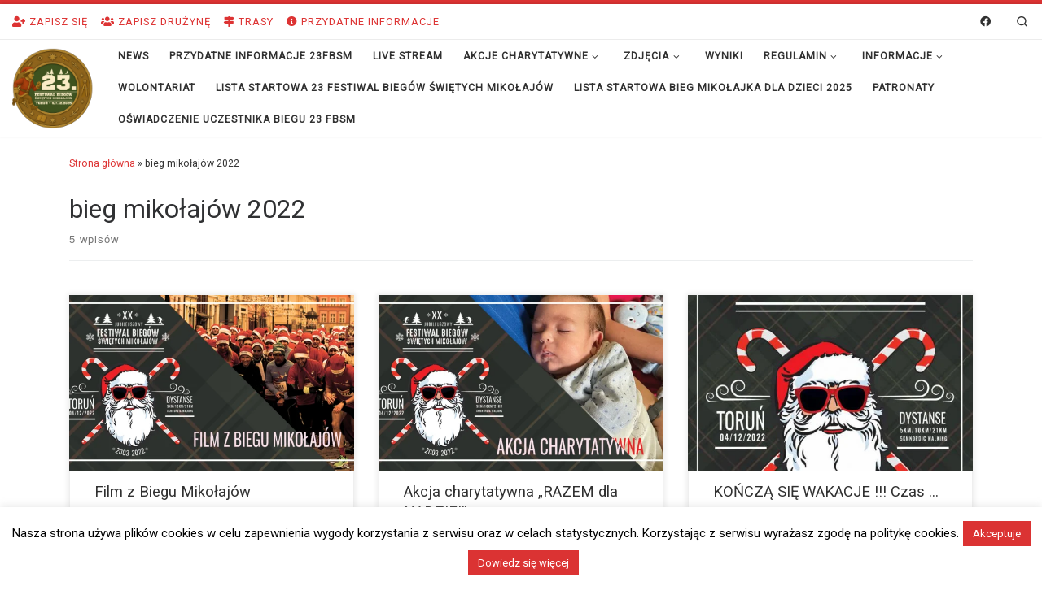

--- FILE ---
content_type: text/html; charset=UTF-8
request_url: https://biegmikolajow.pl/tag/bieg-mikolajow-2022/
body_size: 27880
content:
<!DOCTYPE html>
<!--[if IE 7]>
<html class="ie ie7" lang="pl-PL">
<![endif]-->
<!--[if IE 8]>
<html class="ie ie8" lang="pl-PL">
<![endif]-->
<!--[if !(IE 7) | !(IE 8)  ]><!-->
<html lang="pl-PL" class="no-js">
<!--<![endif]-->
<head>
<meta charset="UTF-8" />
<meta http-equiv="X-UA-Compatible" content="IE=EDGE" />
<meta name="viewport" content="width=device-width, initial-scale=1.0" />
<link rel="profile"  href="https://gmpg.org/xfn/11" />
<link rel="pingback" href="https://biegmikolajow.pl/xmlrpc.php" />
<!-- [BEGIN] Metadata added via All-Meta-Tags plugin by Space X-Chimp ( https://www.spacexchimp.com ) -->
<meta name='google-site-verification' content='rfCrUX4D9_j9ghobC7DcGLT38F1rTwyHGXUtoSz-Fj4' />
<meta name='article:publisher' content='https://www.facebook.com/biegmikolajow/' />
<meta name='author' content='Stowarzyszenie Kultury Fizycznej Maraton Toruński' />
<meta name='contact' content='kontakt@biegmikolajow.pl' />
<meta name='copyright' content='Copyright Stowarzyszenie Kultury Fizycznej Maraton Toruński' />
<meta name='keywords' content='bieg mikołajów, toruń, bieg mikołajów 10km, bieg mikołajów 5km, bieg mikołajka dla dzieci ' />
<!-- [END] Metadata added via All-Meta-Tags plugin by Space X-Chimp ( https://www.spacexchimp.com ) -->
<script>(function(html){html.className = html.className.replace(/\bno-js\b/,'js')})(document.documentElement);</script>
<title>bieg mikołajów 2022 &#8211; 🎅Bieg Mikołajów &#8211; NAJWIĘKSZY W POLSCE!</title>
<meta name='robots' content='max-image-preview:large' />
<style>img:is([sizes="auto" i], [sizes^="auto," i]) { contain-intrinsic-size: 3000px 1500px }</style>
<link rel="alternate" type="application/rss+xml" title="🎅Bieg Mikołajów - NAJWIĘKSZY W POLSCE! &raquo; Kanał z wpisami" href="https://biegmikolajow.pl/feed/" />
<link rel="alternate" type="application/rss+xml" title="🎅Bieg Mikołajów - NAJWIĘKSZY W POLSCE! &raquo; Kanał z komentarzami" href="https://biegmikolajow.pl/comments/feed/" />
<link rel="alternate" type="application/rss+xml" title="🎅Bieg Mikołajów - NAJWIĘKSZY W POLSCE! &raquo; Kanał z wpisami otagowanymi jako bieg mikołajów 2022" href="https://biegmikolajow.pl/tag/bieg-mikolajow-2022/feed/" />
<link rel='stylesheet' id='wp-block-library-css' href='//biegmikolajow.pl/wp-content/cache/biegmikolajow.pl/wpfc-minified/m9kiipfh/83uud.css' media='all' />
<style id='classic-theme-styles-inline-css'>
/*! This file is auto-generated */
.wp-block-button__link{color:#fff;background-color:#32373c;border-radius:9999px;box-shadow:none;text-decoration:none;padding:calc(.667em + 2px) calc(1.333em + 2px);font-size:1.125em}.wp-block-file__button{background:#32373c;color:#fff;text-decoration:none}
</style>
<style id='global-styles-inline-css'>
:root{--wp--preset--aspect-ratio--square: 1;--wp--preset--aspect-ratio--4-3: 4/3;--wp--preset--aspect-ratio--3-4: 3/4;--wp--preset--aspect-ratio--3-2: 3/2;--wp--preset--aspect-ratio--2-3: 2/3;--wp--preset--aspect-ratio--16-9: 16/9;--wp--preset--aspect-ratio--9-16: 9/16;--wp--preset--color--black: #000000;--wp--preset--color--cyan-bluish-gray: #abb8c3;--wp--preset--color--white: #ffffff;--wp--preset--color--pale-pink: #f78da7;--wp--preset--color--vivid-red: #cf2e2e;--wp--preset--color--luminous-vivid-orange: #ff6900;--wp--preset--color--luminous-vivid-amber: #fcb900;--wp--preset--color--light-green-cyan: #7bdcb5;--wp--preset--color--vivid-green-cyan: #00d084;--wp--preset--color--pale-cyan-blue: #8ed1fc;--wp--preset--color--vivid-cyan-blue: #0693e3;--wp--preset--color--vivid-purple: #9b51e0;--wp--preset--gradient--vivid-cyan-blue-to-vivid-purple: linear-gradient(135deg,rgba(6,147,227,1) 0%,rgb(155,81,224) 100%);--wp--preset--gradient--light-green-cyan-to-vivid-green-cyan: linear-gradient(135deg,rgb(122,220,180) 0%,rgb(0,208,130) 100%);--wp--preset--gradient--luminous-vivid-amber-to-luminous-vivid-orange: linear-gradient(135deg,rgba(252,185,0,1) 0%,rgba(255,105,0,1) 100%);--wp--preset--gradient--luminous-vivid-orange-to-vivid-red: linear-gradient(135deg,rgba(255,105,0,1) 0%,rgb(207,46,46) 100%);--wp--preset--gradient--very-light-gray-to-cyan-bluish-gray: linear-gradient(135deg,rgb(238,238,238) 0%,rgb(169,184,195) 100%);--wp--preset--gradient--cool-to-warm-spectrum: linear-gradient(135deg,rgb(74,234,220) 0%,rgb(151,120,209) 20%,rgb(207,42,186) 40%,rgb(238,44,130) 60%,rgb(251,105,98) 80%,rgb(254,248,76) 100%);--wp--preset--gradient--blush-light-purple: linear-gradient(135deg,rgb(255,206,236) 0%,rgb(152,150,240) 100%);--wp--preset--gradient--blush-bordeaux: linear-gradient(135deg,rgb(254,205,165) 0%,rgb(254,45,45) 50%,rgb(107,0,62) 100%);--wp--preset--gradient--luminous-dusk: linear-gradient(135deg,rgb(255,203,112) 0%,rgb(199,81,192) 50%,rgb(65,88,208) 100%);--wp--preset--gradient--pale-ocean: linear-gradient(135deg,rgb(255,245,203) 0%,rgb(182,227,212) 50%,rgb(51,167,181) 100%);--wp--preset--gradient--electric-grass: linear-gradient(135deg,rgb(202,248,128) 0%,rgb(113,206,126) 100%);--wp--preset--gradient--midnight: linear-gradient(135deg,rgb(2,3,129) 0%,rgb(40,116,252) 100%);--wp--preset--font-size--small: 13px;--wp--preset--font-size--medium: 20px;--wp--preset--font-size--large: 36px;--wp--preset--font-size--x-large: 42px;--wp--preset--spacing--20: 0.44rem;--wp--preset--spacing--30: 0.67rem;--wp--preset--spacing--40: 1rem;--wp--preset--spacing--50: 1.5rem;--wp--preset--spacing--60: 2.25rem;--wp--preset--spacing--70: 3.38rem;--wp--preset--spacing--80: 5.06rem;--wp--preset--shadow--natural: 6px 6px 9px rgba(0, 0, 0, 0.2);--wp--preset--shadow--deep: 12px 12px 50px rgba(0, 0, 0, 0.4);--wp--preset--shadow--sharp: 6px 6px 0px rgba(0, 0, 0, 0.2);--wp--preset--shadow--outlined: 6px 6px 0px -3px rgba(255, 255, 255, 1), 6px 6px rgba(0, 0, 0, 1);--wp--preset--shadow--crisp: 6px 6px 0px rgba(0, 0, 0, 1);}:where(.is-layout-flex){gap: 0.5em;}:where(.is-layout-grid){gap: 0.5em;}body .is-layout-flex{display: flex;}.is-layout-flex{flex-wrap: wrap;align-items: center;}.is-layout-flex > :is(*, div){margin: 0;}body .is-layout-grid{display: grid;}.is-layout-grid > :is(*, div){margin: 0;}:where(.wp-block-columns.is-layout-flex){gap: 2em;}:where(.wp-block-columns.is-layout-grid){gap: 2em;}:where(.wp-block-post-template.is-layout-flex){gap: 1.25em;}:where(.wp-block-post-template.is-layout-grid){gap: 1.25em;}.has-black-color{color: var(--wp--preset--color--black) !important;}.has-cyan-bluish-gray-color{color: var(--wp--preset--color--cyan-bluish-gray) !important;}.has-white-color{color: var(--wp--preset--color--white) !important;}.has-pale-pink-color{color: var(--wp--preset--color--pale-pink) !important;}.has-vivid-red-color{color: var(--wp--preset--color--vivid-red) !important;}.has-luminous-vivid-orange-color{color: var(--wp--preset--color--luminous-vivid-orange) !important;}.has-luminous-vivid-amber-color{color: var(--wp--preset--color--luminous-vivid-amber) !important;}.has-light-green-cyan-color{color: var(--wp--preset--color--light-green-cyan) !important;}.has-vivid-green-cyan-color{color: var(--wp--preset--color--vivid-green-cyan) !important;}.has-pale-cyan-blue-color{color: var(--wp--preset--color--pale-cyan-blue) !important;}.has-vivid-cyan-blue-color{color: var(--wp--preset--color--vivid-cyan-blue) !important;}.has-vivid-purple-color{color: var(--wp--preset--color--vivid-purple) !important;}.has-black-background-color{background-color: var(--wp--preset--color--black) !important;}.has-cyan-bluish-gray-background-color{background-color: var(--wp--preset--color--cyan-bluish-gray) !important;}.has-white-background-color{background-color: var(--wp--preset--color--white) !important;}.has-pale-pink-background-color{background-color: var(--wp--preset--color--pale-pink) !important;}.has-vivid-red-background-color{background-color: var(--wp--preset--color--vivid-red) !important;}.has-luminous-vivid-orange-background-color{background-color: var(--wp--preset--color--luminous-vivid-orange) !important;}.has-luminous-vivid-amber-background-color{background-color: var(--wp--preset--color--luminous-vivid-amber) !important;}.has-light-green-cyan-background-color{background-color: var(--wp--preset--color--light-green-cyan) !important;}.has-vivid-green-cyan-background-color{background-color: var(--wp--preset--color--vivid-green-cyan) !important;}.has-pale-cyan-blue-background-color{background-color: var(--wp--preset--color--pale-cyan-blue) !important;}.has-vivid-cyan-blue-background-color{background-color: var(--wp--preset--color--vivid-cyan-blue) !important;}.has-vivid-purple-background-color{background-color: var(--wp--preset--color--vivid-purple) !important;}.has-black-border-color{border-color: var(--wp--preset--color--black) !important;}.has-cyan-bluish-gray-border-color{border-color: var(--wp--preset--color--cyan-bluish-gray) !important;}.has-white-border-color{border-color: var(--wp--preset--color--white) !important;}.has-pale-pink-border-color{border-color: var(--wp--preset--color--pale-pink) !important;}.has-vivid-red-border-color{border-color: var(--wp--preset--color--vivid-red) !important;}.has-luminous-vivid-orange-border-color{border-color: var(--wp--preset--color--luminous-vivid-orange) !important;}.has-luminous-vivid-amber-border-color{border-color: var(--wp--preset--color--luminous-vivid-amber) !important;}.has-light-green-cyan-border-color{border-color: var(--wp--preset--color--light-green-cyan) !important;}.has-vivid-green-cyan-border-color{border-color: var(--wp--preset--color--vivid-green-cyan) !important;}.has-pale-cyan-blue-border-color{border-color: var(--wp--preset--color--pale-cyan-blue) !important;}.has-vivid-cyan-blue-border-color{border-color: var(--wp--preset--color--vivid-cyan-blue) !important;}.has-vivid-purple-border-color{border-color: var(--wp--preset--color--vivid-purple) !important;}.has-vivid-cyan-blue-to-vivid-purple-gradient-background{background: var(--wp--preset--gradient--vivid-cyan-blue-to-vivid-purple) !important;}.has-light-green-cyan-to-vivid-green-cyan-gradient-background{background: var(--wp--preset--gradient--light-green-cyan-to-vivid-green-cyan) !important;}.has-luminous-vivid-amber-to-luminous-vivid-orange-gradient-background{background: var(--wp--preset--gradient--luminous-vivid-amber-to-luminous-vivid-orange) !important;}.has-luminous-vivid-orange-to-vivid-red-gradient-background{background: var(--wp--preset--gradient--luminous-vivid-orange-to-vivid-red) !important;}.has-very-light-gray-to-cyan-bluish-gray-gradient-background{background: var(--wp--preset--gradient--very-light-gray-to-cyan-bluish-gray) !important;}.has-cool-to-warm-spectrum-gradient-background{background: var(--wp--preset--gradient--cool-to-warm-spectrum) !important;}.has-blush-light-purple-gradient-background{background: var(--wp--preset--gradient--blush-light-purple) !important;}.has-blush-bordeaux-gradient-background{background: var(--wp--preset--gradient--blush-bordeaux) !important;}.has-luminous-dusk-gradient-background{background: var(--wp--preset--gradient--luminous-dusk) !important;}.has-pale-ocean-gradient-background{background: var(--wp--preset--gradient--pale-ocean) !important;}.has-electric-grass-gradient-background{background: var(--wp--preset--gradient--electric-grass) !important;}.has-midnight-gradient-background{background: var(--wp--preset--gradient--midnight) !important;}.has-small-font-size{font-size: var(--wp--preset--font-size--small) !important;}.has-medium-font-size{font-size: var(--wp--preset--font-size--medium) !important;}.has-large-font-size{font-size: var(--wp--preset--font-size--large) !important;}.has-x-large-font-size{font-size: var(--wp--preset--font-size--x-large) !important;}
:where(.wp-block-post-template.is-layout-flex){gap: 1.25em;}:where(.wp-block-post-template.is-layout-grid){gap: 1.25em;}
:where(.wp-block-columns.is-layout-flex){gap: 2em;}:where(.wp-block-columns.is-layout-grid){gap: 2em;}
:root :where(.wp-block-pullquote){font-size: 1.5em;line-height: 1.6;}
</style>
<link rel='stylesheet' id='wphb-1-css' href='//biegmikolajow.pl/wp-content/cache/biegmikolajow.pl/wpfc-minified/qwq2fqvc/83uur.css' media='all' />
<link rel='stylesheet' id='customizr-main-css' href='//biegmikolajow.pl/wp-content/cache/biegmikolajow.pl/wpfc-minified/k95lwj06/83uud.css' media='all' />
<style id='customizr-main-inline-css'>
::-moz-selection{background-color:#dd3333}::selection{background-color:#dd3333}a,.btn-skin:active,.btn-skin:focus,.btn-skin:hover,.btn-skin.inverted,.grid-container__classic .post-type__icon,.post-type__icon:hover .icn-format,.grid-container__classic .post-type__icon:hover .icn-format,[class*='grid-container__'] .entry-title a.czr-title:hover,input[type=checkbox]:checked::before{color:#dd3333}.czr-css-loader > div ,.btn-skin,.btn-skin:active,.btn-skin:focus,.btn-skin:hover,.btn-skin-h-dark,.btn-skin-h-dark.inverted:active,.btn-skin-h-dark.inverted:focus,.btn-skin-h-dark.inverted:hover{border-color:#dd3333}.tc-header.border-top{border-top-color:#dd3333}[class*='grid-container__'] .entry-title a:hover::after,.grid-container__classic .post-type__icon,.btn-skin,.btn-skin.inverted:active,.btn-skin.inverted:focus,.btn-skin.inverted:hover,.btn-skin-h-dark,.btn-skin-h-dark.inverted:active,.btn-skin-h-dark.inverted:focus,.btn-skin-h-dark.inverted:hover,.sidebar .widget-title::after,input[type=radio]:checked::before{background-color:#dd3333}.btn-skin-light:active,.btn-skin-light:focus,.btn-skin-light:hover,.btn-skin-light.inverted{color:#e87575}input:not([type='submit']):not([type='button']):not([type='number']):not([type='checkbox']):not([type='radio']):focus,textarea:focus,.btn-skin-light,.btn-skin-light.inverted,.btn-skin-light:active,.btn-skin-light:focus,.btn-skin-light:hover,.btn-skin-light.inverted:active,.btn-skin-light.inverted:focus,.btn-skin-light.inverted:hover{border-color:#e87575}.btn-skin-light,.btn-skin-light.inverted:active,.btn-skin-light.inverted:focus,.btn-skin-light.inverted:hover{background-color:#e87575}.btn-skin-lightest:active,.btn-skin-lightest:focus,.btn-skin-lightest:hover,.btn-skin-lightest.inverted{color:#ec8a8a}.btn-skin-lightest,.btn-skin-lightest.inverted,.btn-skin-lightest:active,.btn-skin-lightest:focus,.btn-skin-lightest:hover,.btn-skin-lightest.inverted:active,.btn-skin-lightest.inverted:focus,.btn-skin-lightest.inverted:hover{border-color:#ec8a8a}.btn-skin-lightest,.btn-skin-lightest.inverted:active,.btn-skin-lightest.inverted:focus,.btn-skin-lightest.inverted:hover{background-color:#ec8a8a}.pagination,a:hover,a:focus,a:active,.btn-skin-dark:active,.btn-skin-dark:focus,.btn-skin-dark:hover,.btn-skin-dark.inverted,.btn-skin-dark-oh:active,.btn-skin-dark-oh:focus,.btn-skin-dark-oh:hover,.post-info a:not(.btn):hover,.grid-container__classic .post-type__icon .icn-format,[class*='grid-container__'] .hover .entry-title a,.widget-area a:not(.btn):hover,a.czr-format-link:hover,.format-link.hover a.czr-format-link,button[type=submit]:hover,button[type=submit]:active,button[type=submit]:focus,input[type=submit]:hover,input[type=submit]:active,input[type=submit]:focus,.tabs .nav-link:hover,.tabs .nav-link.active,.tabs .nav-link.active:hover,.tabs .nav-link.active:focus{color:#b51e1e}.grid-container__classic.tc-grid-border .grid__item,.btn-skin-dark,.btn-skin-dark.inverted,button[type=submit],input[type=submit],.btn-skin-dark:active,.btn-skin-dark:focus,.btn-skin-dark:hover,.btn-skin-dark.inverted:active,.btn-skin-dark.inverted:focus,.btn-skin-dark.inverted:hover,.btn-skin-h-dark:active,.btn-skin-h-dark:focus,.btn-skin-h-dark:hover,.btn-skin-h-dark.inverted,.btn-skin-h-dark.inverted,.btn-skin-h-dark.inverted,.btn-skin-dark-oh:active,.btn-skin-dark-oh:focus,.btn-skin-dark-oh:hover,.btn-skin-dark-oh.inverted:active,.btn-skin-dark-oh.inverted:focus,.btn-skin-dark-oh.inverted:hover,button[type=submit]:hover,button[type=submit]:active,button[type=submit]:focus,input[type=submit]:hover,input[type=submit]:active,input[type=submit]:focus{border-color:#b51e1e}.btn-skin-dark,.btn-skin-dark.inverted:active,.btn-skin-dark.inverted:focus,.btn-skin-dark.inverted:hover,.btn-skin-h-dark:active,.btn-skin-h-dark:focus,.btn-skin-h-dark:hover,.btn-skin-h-dark.inverted,.btn-skin-h-dark.inverted,.btn-skin-h-dark.inverted,.btn-skin-dark-oh.inverted:active,.btn-skin-dark-oh.inverted:focus,.btn-skin-dark-oh.inverted:hover,.grid-container__classic .post-type__icon:hover,button[type=submit],input[type=submit],.czr-link-hover-underline .widgets-list-layout-links a:not(.btn)::before,.czr-link-hover-underline .widget_archive a:not(.btn)::before,.czr-link-hover-underline .widget_nav_menu a:not(.btn)::before,.czr-link-hover-underline .widget_rss ul a:not(.btn)::before,.czr-link-hover-underline .widget_recent_entries a:not(.btn)::before,.czr-link-hover-underline .widget_categories a:not(.btn)::before,.czr-link-hover-underline .widget_meta a:not(.btn)::before,.czr-link-hover-underline .widget_recent_comments a:not(.btn)::before,.czr-link-hover-underline .widget_pages a:not(.btn)::before,.czr-link-hover-underline .widget_calendar a:not(.btn)::before,[class*='grid-container__'] .hover .entry-title a::after,a.czr-format-link::before,.comment-author a::before,.comment-link::before,.tabs .nav-link.active::before{background-color:#b51e1e}.btn-skin-dark-shaded:active,.btn-skin-dark-shaded:focus,.btn-skin-dark-shaded:hover,.btn-skin-dark-shaded.inverted{background-color:rgba(181,30,30,0.2)}.btn-skin-dark-shaded,.btn-skin-dark-shaded.inverted:active,.btn-skin-dark-shaded.inverted:focus,.btn-skin-dark-shaded.inverted:hover{background-color:rgba(181,30,30,0.8)}.navbar-brand,.header-tagline,h1,h2,h3,.tc-dropcap { font-family : 'Roboto'; }
body { font-family : 'Roboto'; }
body {
font-size : 0.81rem;
line-height : 1.5em;
}
.tc-header.border-top { border-top-width: 5px; border-top-style: solid }
.grid-container__classic .czr__r-wGOC::before{padding-top:61.803398%}
@media (min-width: 768px) {.grid-container__classic .czr__r-wGOC::before{padding-top:40%}}
</style>
<link rel='stylesheet' id='wphb-2-css' href='//biegmikolajow.pl/wp-content/cache/biegmikolajow.pl/wpfc-minified/mld91smd/83uud.css' media='all' />
<script src="https://biegmikolajow.pl/wp-content/uploads/sites/2/hummingbird-assets/ab54d5e2cc7f629810a4ec8c912116af.js" id="wphb-3-js"></script>
<script id="wphb-4-js-extra">
var Cli_Data = {"nn_cookie_ids":["_ga_*","_gid","_gat_gtag_UA_*","VISITOR_INFO1_LIVE","VISITOR_PRIVACY_METADATA","__Host-GAPS","_ga","wpEmojiSettingsSupports","YSC","cookielawinfo-checkbox-advertisement","cookielawinfo-checkbox-others","viewed_cookie_policy","cookielawinfo-checkbox-performance","cookielawinfo-checkbox-analytics","CookieLawInfoConsent","cookielawinfo-checkbox-necessary","cookielawinfo-checkbox-functional","wp_api","wp_api_sec"],"cookielist":[],"non_necessary_cookies":{"necessary":["wpEmojiSettingsSupports","CookieLawInfoConsent"],"analytics":["_ga_*","_gid","_gat_gtag_UA_*","_ga"],"advertisement":["VISITOR_INFO1_LIVE","VISITOR_PRIVACY_METADATA","__Host-GAPS","YSC"],"others":["wp_api","wp_api_sec"]},"ccpaEnabled":"","ccpaRegionBased":"","ccpaBarEnabled":"","strictlyEnabled":["necessary","obligatoire"],"ccpaType":"gdpr","js_blocking":"1","custom_integration":"","triggerDomRefresh":"","secure_cookies":""};
var cli_cookiebar_settings = {"animate_speed_hide":"500","animate_speed_show":"500","background":"#ffffff","border":"#db3333","border_on":"","button_1_button_colour":"#db3333","button_1_button_hover":"#af2929","button_1_link_colour":"#fff","button_1_as_button":"1","button_1_new_win":"","button_2_button_colour":"#db3333","button_2_button_hover":"#af2929","button_2_link_colour":"#ffffff","button_2_as_button":"1","button_2_hidebar":"","button_3_button_colour":"#dedfe0","button_3_button_hover":"#b2b2b3","button_3_link_colour":"#333333","button_3_as_button":"1","button_3_new_win":"","button_4_button_colour":"#dedfe0","button_4_button_hover":"#b2b2b3","button_4_link_colour":"#333333","button_4_as_button":"1","button_7_button_colour":"#61a229","button_7_button_hover":"#4e8221","button_7_link_colour":"#fff","button_7_as_button":"1","button_7_new_win":"","font_family":"inherit","header_fix":"1","notify_animate_hide":"","notify_animate_show":"1","notify_div_id":"#cookie-law-info-bar","notify_position_horizontal":"right","notify_position_vertical":"bottom","scroll_close":"1","scroll_close_reload":"1","accept_close_reload":"","reject_close_reload":"","showagain_tab":"","showagain_background":"#fff","showagain_border":"#000","showagain_div_id":"#cookie-law-info-again","showagain_x_position":"100px","text":"#000","show_once_yn":"","show_once":"10000","logging_on":"","as_popup":"","popup_overlay":"1","bar_heading_text":"","cookie_bar_as":"banner","popup_showagain_position":"bottom-right","widget_position":"left"};
var log_object = {"ajax_url":"https:\/\/biegmikolajow.pl\/wp-admin\/admin-ajax.php"};
</script>
<script src="https://biegmikolajow.pl/wp-content/uploads/sites/2/hummingbird-assets/ecdfac601ba15a64f995cf695927138d.js" id="wphb-4-js"></script>
<script src="https://biegmikolajow.pl/wp-includes/js/underscore.min.js" id="underscore-js"></script>
<script id="tc-scripts-js-extra">
var CZRParams = {"assetsPath":"https:\/\/biegmikolajow.pl\/wp-content\/themes\/customizr\/assets\/front\/","mainScriptUrl":"https:\/\/biegmikolajow.pl\/wp-content\/themes\/customizr\/assets\/front\/js\/tc-scripts.min.js?4.4.24","deferFontAwesome":"1","fontAwesomeUrl":"https:\/\/biegmikolajow.pl\/wp-content\/themes\/customizr\/assets\/shared\/fonts\/fa\/css\/fontawesome-all.min.css?4.4.24","_disabled":[],"centerSliderImg":"","isLightBoxEnabled":"1","SmoothScroll":{"Enabled":true,"Options":{"touchpadSupport":false}},"isAnchorScrollEnabled":"1","anchorSmoothScrollExclude":{"simple":["[class*=edd]",".carousel-control","[data-toggle=\"modal\"]","[data-toggle=\"dropdown\"]","[data-toggle=\"czr-dropdown\"]","[data-toggle=\"tooltip\"]","[data-toggle=\"popover\"]","[data-toggle=\"collapse\"]","[data-toggle=\"czr-collapse\"]","[data-toggle=\"tab\"]","[data-toggle=\"pill\"]","[data-toggle=\"czr-pill\"]","[class*=upme]","[class*=um-]"],"deep":{"classes":[],"ids":[]}},"timerOnScrollAllBrowsers":"1","centerAllImg":"1","HasComments":"","LoadModernizr":"1","stickyHeader":"","extLinksStyle":"","extLinksTargetExt":"","extLinksSkipSelectors":{"classes":["btn","button"],"ids":[]},"dropcapEnabled":"","dropcapWhere":{"post":"","page":""},"dropcapMinWords":"","dropcapSkipSelectors":{"tags":["IMG","IFRAME","H1","H2","H3","H4","H5","H6","BLOCKQUOTE","UL","OL"],"classes":["btn"],"id":[]},"imgSmartLoadEnabled":"1","imgSmartLoadOpts":{"parentSelectors":["[class*=grid-container], .article-container",".__before_main_wrapper",".widget-front",".post-related-articles",".tc-singular-thumbnail-wrapper",".sek-module-inner"],"opts":{"excludeImg":[".tc-holder-img"]}},"imgSmartLoadsForSliders":"1","pluginCompats":[],"isWPMobile":"","menuStickyUserSettings":{"desktop":"stick_up","mobile":"stick_always"},"adminAjaxUrl":"https:\/\/biegmikolajow.pl\/wp-admin\/admin-ajax.php","ajaxUrl":"https:\/\/biegmikolajow.pl\/?czrajax=1","frontNonce":{"id":"CZRFrontNonce","handle":"37e2b742ab"},"isDevMode":"","isModernStyle":"1","i18n":{"Permanently dismiss":"Trwale odrzu\u0107"},"frontNotifications":{"welcome":{"enabled":false,"content":"","dismissAction":"dismiss_welcome_note_front"}},"preloadGfonts":"1","googleFonts":"Roboto","version":"4.4.24"};
</script>
<script src="https://biegmikolajow.pl/wp-content/themes/customizr/assets/front/js/tc-scripts.min.js" id="tc-scripts-js" defer></script>
<link rel="https://api.w.org/" href="https://biegmikolajow.pl/wp-json/" /><link rel="alternate" title="JSON" type="application/json" href="https://biegmikolajow.pl/wp-json/wp/v2/tags/165" /><link rel="EditURI" type="application/rsd+xml" title="RSD" href="https://biegmikolajow.pl/xmlrpc.php?rsd" />
<meta name="generator" content="WordPress 6.8.3" />
<link rel="preload" as="font" type="font/woff2" href="https://biegmikolajow.pl/wp-content/themes/customizr/assets/shared/fonts/customizr/customizr.woff2?128396981" crossorigin="anonymous"/>
<link rel="icon" href="https://biegmikolajow.pl/wp-content/uploads/sites/2/2025/08/cropped-Logo_2025_FBSM-1-32x32.png" sizes="32x32" />
<link rel="icon" href="https://biegmikolajow.pl/wp-content/uploads/sites/2/2025/08/cropped-Logo_2025_FBSM-1-192x192.png" sizes="192x192" />
<link rel="apple-touch-icon" href="https://biegmikolajow.pl/wp-content/uploads/sites/2/2025/08/cropped-Logo_2025_FBSM-1-180x180.png" />
<meta name="msapplication-TileImage" content="https://biegmikolajow.pl/wp-content/uploads/sites/2/2025/08/cropped-Logo_2025_FBSM-1-270x270.png" />
<style id="wp-custom-css">
.topbar-nav__menu.nav__menu>.menu-item>a>span:first-of-type {
padding: 12px 0 4px;
margin-bottom: 8px;
font-size: 0.80rem;
text-transform: uppercase;
vertical-align: middle;
color: #dd3333;
}
.topbar-nav__menu,
.topbar-nav__nav {
width: auto;
}
.header-tagline {
font-style: normal;
font-weight: 600;
color: #dd3333 !important;
}
.bordered {
border: 1px solid #dd3333;
padding: 0px 12px !important;
}
.zapisalosie {
margin-left: 21px !important;
}
span.count {
color: white;
background: #dd3333;
padding: 14px;
font-size: 1.1rem;
font-weight: bold;
}
.post-navigation .page-numbers.current {
color: #dd3333;
background: #fff;
border: 1px solid #dd3333;
}
.post-navigation .page-numbers {
width: 30px;
border: 1px solid #FFF;
height: 30px;
line-height: 26px;
border-radius: 45px;
color: #FFF;
background: #dd3333;
}
.kads-main {
display: inline-grid;
}
input.tnp-submit {
background: #dd3333 !important;
color: white;
}
.form-group .valid {
border: 1px solid #69af10 !important;
}
.form-horizontal h1.site-title {
font-size: 1.2rem !important;
}
h1.site-title {
font-family: 'Open Sans' !important;
border-bottom: 1px solid #dd3333 !important;
font-size: 1.6rem !important;
}
.form-control {
display: block;
width: 100%;
height: 34px;
padding: 6px 12px;
font-size: 14px;
font-family: 'Open Sans' !important;
line-height: 1.42857143;
color: #555;
background-color: #fff;
background-image: none;
border: 1px solid #ccc;
border-radius: 4px;
-webkit-box-shadow: inset 0 1px 1px rgba(0,0,0,0.075);
box-shadow: inset 0 1px 1px rgba(0,0,0,0.075);
-webkit-transition: border-color ease-in-out .15s, box-shadow ease-in-out .15s;
-o-transition: border-color ease-in-out .15s, box-shadow ease-in-out .15s;
transition: border-color ease-in-out .15s, box-shadow ease-in-out .15s;
}
.form-horizontal .form-group {
margin-left: 0px;
margin-right: 0px;
display: table;
width: 100%;
line-height: 1rem;
}
.form-group {
margin-bottom: 15px;
display: flex;
}
.form-horizontal label {
font-size: 14px;
font-size: 1rem;
color: #999;
text-align: left !important;
font-weight: normal;
font-family: 'Open Sans' !important;
letter-spacing: initial;
}
.help-block.form-error {
font-size: 0.8rem;
color: #dd3333;
}
.checkbox {
margin-bottom: 10px;
}
.checkbox label input {
margin-right: 11px;
font-size: 1.1rem !important;
}
.dataur {
margin-bottom: 5px;
}
.form-horizontal .col-sm-1,
.form-horizontal .col-sm-2,
.form-horizontal .col-sm-3,
.form-horizontal  .col-sm-4,
.form-horizontal .col-sm-5,
.form-horizontal .col-sm-6,
.form-horizontal .col-sm-7,
.form-horizontal .col-sm-8,
.form-horizontal .col-sm-9,
.form-horizontal .col-sm-10,
.form-horizontal .col-sm-11,
.form-horizontal  .col-sm-12 {
float: left;
}
@media (max-width: 768px) {
.form-horizontal .col-sm-1,
.form-horizontal .col-sm-2,
.form-horizontal .col-sm-3,
.form-horizontal  .col-sm-4,
.form-horizontal .col-sm-5,
.form-horizontal .col-sm-6,
.form-horizontal .col-sm-7,
.form-horizontal .col-sm-8,
.form-horizontal .col-sm-9,
.form-horizontal .col-sm-10,
.form-horizontal .col-sm-11,
.form-horizontal  .col-sm-12 {
float: left;
}
.form-horizontal .control-label {
text-align: right;
margin-bottom: 5px;
padding-top: 7px;
font-size: 0.8rem;
}
.form-horizontal .checkbox label {
font-size: 0.8rem;
line-height: 1rem;
}
.form-horizontal .col-xs-3 {
width: 33%;
padding: 0px 8px;
}
.form-horizontal .col-xs-6 {
width: 33%;
padding: 0px 8px;
}
.form-horizontal .help-block.form-error {
font-size: 0.8rem;
color: #dd3333;
}
.form-horizontal label.col-lg-8 {
width: 90%;
display: inline-block;
}
.form-horizontal .col-sm-4.col-lg-4 {
width: 10%;
display: inline-block;
}
}
.kads-main {
background-color: #FFF !important;
}
#footer_one h5.widget-title,
#footer_two h5.widget-title,
#footer_three h5.widget-title {
font-size: 1.5em;
font-weight: bold;
clear: both;
}
#footer_two .textwidget,
#footer_one .textwidget,
#footer_three .textwidget {
min-width: 310px ! important;
margin: 0 auto;
}
.kads-main img {
min-with: 90% !important;
min-height: 90% !important;
}
.kads-main {
display: block !important;
float: left;
margin: 1px;
}
#footer_one aside.widget_siteorigin-panels-image,
#footer_two aside.widget_siteorigin-panels-image,
#footer_two aside.widget_siteorigin-panels-image,
#footer_three aside.widget_siteorigin-panels-image {
float: left;
margin-left: 5px;
}
#footer_two .widget_siteorigin-panels-image img {
width: 100px;
margin-bottom: 20px;
}
.grid-container__classic .tc-content {
padding: 1.25em;
min-height: 113px;
}
input[type=checkbox],
input[type=radio] {
border: 1px solid #848484;
}
#tabs td {
line-height: 2em !important;
font-size: 1.1em !important;
padding: 6px !important;
vertical-align: middle !important;
}
aside.sponsor_big {
width: 155px;
height: 155px;
float: left;
margin: 10px;
}
aside.sponsor_big h5.widget-title {
display: none;
}
tr td:last-child,
tr th:last-child,
colgrup col:last-child {
display: block !important;
}
.footer-skin-light .footer__wrapper .widget:not(.widget_tag_cloud):not(.widget_shopping_cart) a {
position: relative;
vertical-align: middle;
display: inline-block;
height: 100%;
display: flex;
max-height: 154px;
align-items: center;
}
a[title="Dane do przelewu"] {
display: none !important;
}
.table tr td:nth-of-type(5),
.table tr th:nth-of-type(5) {
display: none !important;
}
</style>
<meta name="gm-gpx-v" content="3.6" />
<script type="text/javascript">jQuery.noConflict();</script>
</head>
<body class="nb-3-3-8 nimble-no-local-data-skp__tax_post_tag_165 nimble-no-group-site-tmpl-skp__all_post_tag archive tag tag-bieg-mikolajow-2022 tag-165 wp-custom-logo wp-embed-responsive wp-theme-customizr sp-easy-accordion-enabled sek-hide-rc-badge czr-link-hover-underline header-skin-light footer-skin-light czr-no-sidebar tc-center-images czr-full-layout customizr-4-4-24 czr-post-list-context">
<a class="screen-reader-text skip-link" href="#content">Przejdź do treści</a>
<div id="tc-page-wrap" class="">
<header class="tpnav-header__header tc-header sl-logo_left sticky-brand-shrink-on sticky-transparent border-top czr-submenu-fade czr-submenu-move" >
<div class="topbar-navbar__wrapper desktop-sticky" >
<div class="container-fluid">
<div class="row flex-row flex-lg-nowrap justify-content-start justify-content-lg-end align-items-center topbar-navbar__row">
<div class="topbar-nav__container col col-auto d-none d-lg-flex">
<nav id="topbar-nav" class="topbar-nav__nav">
<div class="nav__menu-wrapper topbar-nav__menu-wrapper czr-open-on-click" >
<ul id="topbar-menu" class="topbar-nav__menu regular-nav nav__menu nav"><li id="menu-item-27826" class="menu-item menu-item-type-post_type menu-item-object-page menu-item-27826"><a href="https://biegmikolajow.pl/rejestracja/" class="nav__link"><span class="nav__title"><i class="fa fa-user-plus" aria-hidden="true" visibility: collapse ></i> Zapisz się</span></a></li>
<li id="menu-item-28958" class="menu-item menu-item-type-custom menu-item-object-custom menu-item-28958"><a href="https://docs.google.com/forms/d/e/1FAIpQLSd9svbXeDJnBdtMvkGCvmvxWL6oqIud-che4GhQ17xTDXG8MQ/viewform?usp=dialog" class="nav__link"><span class="nav__title"><i class="fa fa-users" aria-hidden="true"></i> ZAPISZ DRUŻYNĘ</span></a></li>
<li id="menu-item-33887" class="menu-item menu-item-type-post_type menu-item-object-page menu-item-33887"><a href="https://biegmikolajow.pl/trasy/" class="nav__link"><span class="nav__title"><i class="fa fa-map-signs" aria-hidden="true"></i> Trasy</span></a></li>
<li id="menu-item-34485" class="menu-item menu-item-type-custom menu-item-object-custom menu-item-34485"><a href="https://biegmikolajow.pl/wp-content/uploads/sites/2/2025/12/Przydatne_Informacje_23FBSM.pdf" class="nav__link"><span class="nav__title"><i class="fa fa-info-circle" aria-hidden="true"></i>  Przydatne informacje</span></a></li>
</ul></div>          </nav>
</div>
<div class="topbar-nav__socials social-links col col-auto d-none d-lg-block">
<ul class="socials " >
<li ><a rel="nofollow noopener noreferrer" class="social-icon icon-facebook"  title="Follow us on Facebook" aria-label="Follow us on Facebook" href="https://www.facebook.com/biegmikolajow/?ref=bookmarks"  target="_blank" ><i class="fab fa-facebook"></i></a></li></ul>
</div>
<div class="topbar-nav__utils nav__utils col-auto d-none d-lg-flex" >
<ul class="nav utils flex-row flex-nowrap regular-nav">
<li class="nav__search " >
<a href="#" class="search-toggle_btn icn-search czr-overlay-toggle_btn"  aria-expanded="false"><span class="sr-only">Search</span></a>
<div class="czr-search-expand">
<div class="czr-search-expand-inner"><div class="search-form__container " >
<form action="https://biegmikolajow.pl/" method="get" class="czr-form search-form">
<div class="form-group czr-focus">
<label for="s-697592d03e4c9" id="lsearch-697592d03e4c9">
<span class="screen-reader-text">Szukaj</span>
<input id="s-697592d03e4c9" class="form-control czr-search-field" name="s" type="search" value="" aria-describedby="lsearch-697592d03e4c9" placeholder="Szukaj &hellip;">
</label>
<button type="submit" class="button"><i class="icn-search"></i><span class="screen-reader-text">Szukaj &hellip;</span></button>
</div>
</form>
</div></div>
</div>
</li>
</ul>
</div>          </div>
</div>
</div>    <div class="primary-navbar__wrapper d-none d-lg-block has-horizontal-menu" >
<div class="container-fluid">
<div class="row align-items-center flex-row primary-navbar__row">
<div class="branding__container col col-auto" >
<div class="branding align-items-center flex-column ">
<div class="branding-row d-flex flex-row align-items-center align-self-start">
<div class="navbar-brand col-auto " >
<a class="navbar-brand-sitelogo" href="https://biegmikolajow.pl/"  aria-label="🎅Bieg Mikołajów &#8211; NAJWIĘKSZY W POLSCE! | " >
<img src="https://biegmikolajow.pl/wp-content/uploads/sites/2/2025/11/cropped-Logo_2025_FBSM.png" alt="Wróć do strony domowej" class="" width="1000" height="1000" style="max-width:250px;max-height:100px" data-no-retina>  </a>
</div>
</div>
</div>
</div>
<div class="primary-nav__container justify-content-lg-around col col-lg-auto flex-lg-column" >
<div class="primary-nav__wrapper flex-lg-row align-items-center justify-content-end">
<nav class="primary-nav__nav col" id="primary-nav">
<div class="nav__menu-wrapper primary-nav__menu-wrapper justify-content-start czr-open-on-click" >
<ul id="main-menu" class="primary-nav__menu regular-nav nav__menu nav"><li id="menu-item-4597" class="menu-item menu-item-type-custom menu-item-object-custom menu-item-home menu-item-4597"><a href="http://biegmikolajow.pl" class="nav__link"><span class="nav__title">News</span></a></li>
<li id="menu-item-34462" class="menu-item menu-item-type-custom menu-item-object-custom menu-item-34462"><a href="https://biegmikolajow.pl/wp-content/uploads/sites/2/2025/12/Przydatne_Informacje_23FBSM.pdf" class="nav__link"><span class="nav__title">Przydatne Informacje 23FBSM</span></a></li>
<li id="menu-item-20252" class="menu-item menu-item-type-custom menu-item-object-custom menu-item-20252"><a href="https://youtu.be/nK-HDZrNWM4" class="nav__link"><span class="nav__title">Live stream</span></a></li>
<li id="menu-item-20131" class="menu-item menu-item-type-custom menu-item-object-custom menu-item-has-children czr-dropdown menu-item-20131"><a data-toggle="czr-dropdown" aria-haspopup="true" aria-expanded="false" href="#" class="nav__link"><span class="nav__title">Akcje Charytatywne</span><span class="caret__dropdown-toggler"><i class="icn-down-small"></i></span></a>
<ul class="dropdown-menu czr-dropdown-menu">
<li id="menu-item-19393" class="menu-item menu-item-type-post_type menu-item-object-page dropdown-item menu-item-19393"><a href="https://biegmikolajow.pl/akcje-charytatywne/2015-2/" class="nav__link"><span class="nav__title">2015</span></a></li>
<li id="menu-item-19391" class="menu-item menu-item-type-post_type menu-item-object-page dropdown-item menu-item-19391"><a href="https://biegmikolajow.pl/akcje-charytatywne/2016-2/" class="nav__link"><span class="nav__title">2016</span></a></li>
<li id="menu-item-19737" class="menu-item menu-item-type-post_type menu-item-object-post dropdown-item menu-item-19737"><a href="https://biegmikolajow.pl/2017/11/12/akcja-charytatywna-biegacze-dzieciom-2017-r/" class="nav__link"><span class="nav__title">2017</span></a></li>
<li id="menu-item-20129" class="menu-item menu-item-type-post_type menu-item-object-post dropdown-item menu-item-20129"><a href="https://biegmikolajow.pl/2018/11/18/i-ty-mozesz-podarowac-odrobine-szczescia-w-te-swieta/" class="nav__link"><span class="nav__title">2018</span></a></li>
<li id="menu-item-22615" class="menu-item menu-item-type-custom menu-item-object-custom dropdown-item menu-item-22615"><a href="https://biegmikolajow.pl/category/akcja-charytatywna-2019/" class="nav__link"><span class="nav__title">2019</span></a></li>
<li id="menu-item-28016" class="menu-item menu-item-type-taxonomy menu-item-object-category dropdown-item menu-item-28016"><a href="https://biegmikolajow.pl/category/akcja-charytatywna-2021/" class="nav__link"><span class="nav__title">2021</span></a></li>
<li id="menu-item-28017" class="menu-item menu-item-type-taxonomy menu-item-object-category dropdown-item menu-item-28017"><a href="https://biegmikolajow.pl/category/akcja-charytatywna-2022/" class="nav__link"><span class="nav__title">2022</span></a></li>
<li id="menu-item-28995" class="menu-item menu-item-type-post_type menu-item-object-post dropdown-item menu-item-28995"><a href="https://biegmikolajow.pl/2023/11/14/akcja-charytatywna-biegacze-dzieciom-listy-dzieci/" class="nav__link"><span class="nav__title">2023</span></a></li>
<li id="menu-item-30725" class="menu-item menu-item-type-post_type menu-item-object-post dropdown-item menu-item-30725"><a href="https://biegmikolajow.pl/2024/11/09/akcja-charytatywna-biegacze-dzieciom-2024-rok-listy-dzieci/" class="nav__link"><span class="nav__title">2024</span></a></li>
<li id="menu-item-34409" class="menu-item menu-item-type-post_type menu-item-object-post dropdown-item menu-item-34409"><a href="https://biegmikolajow.pl/2025/11/16/akcja-charytatywna-biegacze-dzieciom-2025-rok/" class="nav__link"><span class="nav__title">2025</span></a></li>
</ul>
</li>
<li id="menu-item-66" class="menu-item menu-item-type-custom menu-item-object-custom menu-item-has-children czr-dropdown menu-item-66"><a data-toggle="czr-dropdown" aria-haspopup="true" aria-expanded="false" href="#" class="nav__link"><span class="nav__title">Zdjęcia</span><span class="caret__dropdown-toggler"><i class="icn-down-small"></i></span></a>
<ul class="dropdown-menu czr-dropdown-menu">
<li id="menu-item-15503" class="menu-item menu-item-type-post_type menu-item-object-page dropdown-item menu-item-15503"><a href="https://biegmikolajow.pl/galeria/maraton-torunski-2012/" class="nav__link"><span class="nav__title">2003</span></a></li>
<li id="menu-item-15504" class="menu-item menu-item-type-post_type menu-item-object-page dropdown-item menu-item-15504"><a href="https://biegmikolajow.pl/galeria/2004-2/" class="nav__link"><span class="nav__title">2004</span></a></li>
<li id="menu-item-15505" class="menu-item menu-item-type-post_type menu-item-object-page dropdown-item menu-item-15505"><a href="https://biegmikolajow.pl/galeria/2005-2/" class="nav__link"><span class="nav__title">2005</span></a></li>
<li id="menu-item-15506" class="menu-item menu-item-type-post_type menu-item-object-page dropdown-item menu-item-15506"><a href="https://biegmikolajow.pl/galeria/2008-2/" class="nav__link"><span class="nav__title">2008</span></a></li>
<li id="menu-item-15507" class="menu-item menu-item-type-post_type menu-item-object-page dropdown-item menu-item-15507"><a href="https://biegmikolajow.pl/galeria/2009-2/" class="nav__link"><span class="nav__title">2009</span></a></li>
<li id="menu-item-15508" class="menu-item menu-item-type-post_type menu-item-object-page dropdown-item menu-item-15508"><a href="https://biegmikolajow.pl/galeria/2010-2/" class="nav__link"><span class="nav__title">2010</span></a></li>
<li id="menu-item-15509" class="menu-item menu-item-type-post_type menu-item-object-page dropdown-item menu-item-15509"><a href="https://biegmikolajow.pl/galeria/2011-2/" class="nav__link"><span class="nav__title">2011</span></a></li>
<li id="menu-item-15510" class="menu-item menu-item-type-post_type menu-item-object-page dropdown-item menu-item-15510"><a href="https://biegmikolajow.pl/galeria/2012-2/" class="nav__link"><span class="nav__title">2012</span></a></li>
<li id="menu-item-15511" class="menu-item menu-item-type-post_type menu-item-object-page dropdown-item menu-item-15511"><a href="https://biegmikolajow.pl/galeria/2013-2/" class="nav__link"><span class="nav__title">2013</span></a></li>
<li id="menu-item-18532" class="menu-item menu-item-type-custom menu-item-object-custom menu-item-has-children czr-dropdown-submenu dropdown-item menu-item-18532"><a data-toggle="czr-dropdown" aria-haspopup="true" aria-expanded="false" href="#" class="nav__link"><span class="nav__title">2014</span><span class="caret__dropdown-toggler"><i class="icn-down-small"></i></span></a>
<ul class="dropdown-menu czr-dropdown-menu">
<li id="menu-item-16589" class="menu-item menu-item-type-post_type menu-item-object-page dropdown-item menu-item-16589"><a href="https://biegmikolajow.pl/galeria/2014-2/" class="nav__link"><span class="nav__title">Zdjęcia</span></a></li>
<li id="menu-item-18533" class="menu-item menu-item-type-post_type menu-item-object-page dropdown-item menu-item-18533"><a href="https://biegmikolajow.pl/wideo-2014/" class="nav__link"><span class="nav__title">Wideo</span></a></li>
</ul>
</li>
<li id="menu-item-21953" class="menu-item menu-item-type-post_type menu-item-object-post dropdown-item menu-item-21953"><a href="https://biegmikolajow.pl/2018/12/12/galeria-z-festiwalu-biegow-sw-mikolajow-fabryki-kopernik-oraz-biegu-mikolajka-dla-dzieci/" class="nav__link"><span class="nav__title">2018</span></a></li>
<li id="menu-item-26319" class="menu-item menu-item-type-custom menu-item-object-custom menu-item-has-children czr-dropdown-submenu dropdown-item menu-item-26319"><a data-toggle="czr-dropdown" aria-haspopup="true" aria-expanded="false" href="#" class="nav__link"><span class="nav__title">2021</span><span class="caret__dropdown-toggler"><i class="icn-down-small"></i></span></a>
<ul class="dropdown-menu czr-dropdown-menu">
<li id="menu-item-26318" class="menu-item menu-item-type-post_type menu-item-object-post dropdown-item menu-item-26318"><a href="https://biegmikolajow.pl/2021/12/06/festiwal-biegow-swietych-mikolajow-galeria-i/" class="nav__link"><span class="nav__title">Galeria I</span></a></li>
<li id="menu-item-26478" class="menu-item menu-item-type-post_type menu-item-object-post dropdown-item menu-item-26478"><a href="https://biegmikolajow.pl/2021/12/06/festiwal-biegow-swietych-mikolajow-galeria-ii/" class="nav__link"><span class="nav__title">Galeria II</span></a></li>
<li id="menu-item-26633" class="menu-item menu-item-type-post_type menu-item-object-post dropdown-item menu-item-26633"><a href="https://biegmikolajow.pl/2021/12/06/festiwal-biegow-swietych-mikolajow-galeria-iii/" class="nav__link"><span class="nav__title">Galeria III</span></a></li>
<li id="menu-item-26791" class="menu-item menu-item-type-post_type menu-item-object-post dropdown-item menu-item-26791"><a href="https://biegmikolajow.pl/2021/12/07/festiwal-biegow-swietych-mikolajow-galeria-iv/" class="nav__link"><span class="nav__title">Galeria IV</span></a></li>
</ul>
</li>
<li id="menu-item-28378" class="menu-item menu-item-type-custom menu-item-object-custom menu-item-has-children czr-dropdown-submenu dropdown-item menu-item-28378"><a data-toggle="czr-dropdown" aria-haspopup="true" aria-expanded="false" href="#" class="nav__link"><span class="nav__title">2022</span><span class="caret__dropdown-toggler"><i class="icn-down-small"></i></span></a>
<ul class="dropdown-menu czr-dropdown-menu">
<li id="menu-item-28379" class="menu-item menu-item-type-custom menu-item-object-custom dropdown-item menu-item-28379"><a href="https://www.facebook.com/media/set/?set=a.572945338174390&#038;type=3" class="nav__link"><span class="nav__title">Bieg Mikołajka</span></a></li>
<li id="menu-item-28391" class="menu-item menu-item-type-custom menu-item-object-custom dropdown-item menu-item-28391"><a href="https://www.facebook.com/media/set/?vanity=biegmikolajow&#038;set=a.573855178083406" class="nav__link"><span class="nav__title">Bieg Mikołajów</span></a></li>
<li id="menu-item-28427" class="menu-item menu-item-type-custom menu-item-object-custom dropdown-item menu-item-28427"><a href="https://www.facebook.com/media/set/?set=a.574638274671763&#038;type=3" class="nav__link"><span class="nav__title">Bieg Mikołajów cz. II</span></a></li>
<li id="menu-item-28433" class="menu-item menu-item-type-custom menu-item-object-custom dropdown-item menu-item-28433"><a href="https://www.facebook.com/media/set/?set=a.575604254575165&#038;type=3" class="nav__link"><span class="nav__title">Bieg Mikołajów cz. III</span></a></li>
</ul>
</li>
<li id="menu-item-29092" class="menu-item menu-item-type-custom menu-item-object-custom menu-item-has-children czr-dropdown-submenu dropdown-item menu-item-29092"><a data-toggle="czr-dropdown" aria-haspopup="true" aria-expanded="false" href="#" class="nav__link"><span class="nav__title">2023</span><span class="caret__dropdown-toggler"><i class="icn-down-small"></i></span></a>
<ul class="dropdown-menu czr-dropdown-menu">
<li id="menu-item-29093" class="menu-item menu-item-type-post_type menu-item-object-post dropdown-item menu-item-29093"><a href="https://biegmikolajow.pl/2023/12/04/galerie-zdjec-festiwalu-biegow-swietych-mikolajow-2023-r/" class="nav__link"><span class="nav__title">Bieg Mikołajów cz. 1-8</span></a></li>
<li id="menu-item-29135" class="menu-item menu-item-type-post_type menu-item-object-post dropdown-item menu-item-29135"><a href="https://biegmikolajow.pl/2023/12/06/galerie-zdjec-festiwalu-biegow-swietych-mikolajow-dekoracje-i-trasa-2023-r/" class="nav__link"><span class="nav__title">Bieg Mikołajów cz. 9-11</span></a></li>
<li id="menu-item-29097" class="menu-item menu-item-type-post_type menu-item-object-post dropdown-item menu-item-29097"><a href="https://biegmikolajow.pl/2023/12/04/galerie-zdjec-z-biegu-mikolajka-dla-dzieci-2023-r/" class="nav__link"><span class="nav__title">Bieg Mikołajka dla Dzieci cz. I-III</span></a></li>
</ul>
</li>
<li id="menu-item-33762" class="menu-item menu-item-type-custom menu-item-object-custom menu-item-has-children czr-dropdown-submenu dropdown-item menu-item-33762"><a data-toggle="czr-dropdown" aria-haspopup="true" aria-expanded="false" href="#" class="nav__link"><span class="nav__title">2024</span><span class="caret__dropdown-toggler"><i class="icn-down-small"></i></span></a>
<ul class="dropdown-menu czr-dropdown-menu">
<li id="menu-item-33763" class="menu-item menu-item-type-custom menu-item-object-custom dropdown-item menu-item-33763"><a href="https://www.facebook.com/photo?fbid=1102695848532667&#038;set=pcb.1102705195198399" class="nav__link"><span class="nav__title">22 Festiwal Biegów św. Mikołajów &#8211; Zdjęcia część 1</span></a></li>
<li id="menu-item-33764" class="menu-item menu-item-type-custom menu-item-object-custom dropdown-item menu-item-33764"><a href="https://www.facebook.com/photo/?fbid=1102705491865036&#038;set=pcb.1102712155197703" class="nav__link"><span class="nav__title">22 Festiwal Biegów św. Mikołajów &#8211; Zdjęcia część 2</span></a></li>
<li id="menu-item-33765" class="menu-item menu-item-type-custom menu-item-object-custom dropdown-item menu-item-33765"><a href="https://www.facebook.com/photo/?fbid=1102712861864299&#038;set=pcb.1102719878530264" class="nav__link"><span class="nav__title">22 Festiwal Biegów św. Mikołajów &#8211; Zdjęcia część 3</span></a></li>
<li id="menu-item-33766" class="menu-item menu-item-type-custom menu-item-object-custom dropdown-item menu-item-33766"><a href="https://www.facebook.com/photo/?fbid=1102720421863543&#038;set=pcb.1102725228529729" class="nav__link"><span class="nav__title">22 Festiwal Biegów św. Mikołajów &#8211; Zdjęcia część 4</span></a></li>
</ul>
</li>
<li id="menu-item-34482" class="menu-item menu-item-type-custom menu-item-object-custom dropdown-item menu-item-34482"><a href="https://biegmikolajow.pl/2025-zdjecia-z-festiwalu/" class="nav__link"><span class="nav__title">2025</span></a></li>
</ul>
</li>
<li id="menu-item-3482" class="menu-item menu-item-type-post_type menu-item-object-page menu-item-3482"><a href="https://biegmikolajow.pl/wyniki/" class="nav__link"><span class="nav__title">Wyniki</span></a></li>
<li id="menu-item-30393" class="menu-item menu-item-type-custom menu-item-object-custom menu-item-has-children czr-dropdown menu-item-30393"><a data-toggle="czr-dropdown" aria-haspopup="true" aria-expanded="false" href="/regulamin" class="nav__link"><span class="nav__title">Regulamin</span><span class="caret__dropdown-toggler"><i class="icn-down-small"></i></span></a>
<ul class="dropdown-menu czr-dropdown-menu">
<li id="menu-item-33890" class="menu-item menu-item-type-custom menu-item-object-custom dropdown-item menu-item-33890"><a href="https://biegmikolajow.pl/wp-content/uploads/sites/2/2025/12/Regulamin-2025.pdf" class="nav__link"><span class="nav__title">REGULAMIN FESTIWALU BIEGÓW ŚWIĘTYCH MIKOŁAJÓW</span></a></li>
<li id="menu-item-33969" class="menu-item menu-item-type-custom menu-item-object-custom dropdown-item menu-item-33969"><a href="https://biegmikolajow.pl/wp-content/uploads/sites/2/2025/10/Regulamin-Bieg-Mikokolajka-2025.pdf" class="nav__link"><span class="nav__title">REGULAMIN BIEGU MIKOŁAJKA 2025</span></a></li>
</ul>
</li>
<li id="menu-item-19656" class="menu-item menu-item-type-custom menu-item-object-custom menu-item-has-children czr-dropdown menu-item-19656"><a data-toggle="czr-dropdown" aria-haspopup="true" aria-expanded="false" href="#" class="nav__link"><span class="nav__title">Informacje</span><span class="caret__dropdown-toggler"><i class="icn-down-small"></i></span></a>
<ul class="dropdown-menu czr-dropdown-menu">
<li id="menu-item-3481" class="menu-item menu-item-type-post_type menu-item-object-page dropdown-item menu-item-3481"><a href="https://biegmikolajow.pl/organizator/" class="nav__link"><span class="nav__title">Organizator</span></a></li>
<li id="menu-item-3497" class="menu-item menu-item-type-post_type menu-item-object-page dropdown-item menu-item-3497"><a href="https://biegmikolajow.pl/kontakt/" class="nav__link"><span class="nav__title">Kontakt</span></a></li>
<li id="menu-item-4576" class="menu-item menu-item-type-taxonomy menu-item-object-category menu-item-has-children czr-dropdown-submenu dropdown-item menu-item-4576"><a data-toggle="czr-dropdown" aria-haspopup="true" aria-expanded="false" href="https://biegmikolajow.pl/category/pisza-o-nas/" class="nav__link"><span class="nav__title">Piszą o nas</span><span class="caret__dropdown-toggler"><i class="icn-down-small"></i></span></a>
<ul class="dropdown-menu czr-dropdown-menu">
<li id="menu-item-4577" class="menu-item menu-item-type-taxonomy menu-item-object-category dropdown-item menu-item-4577"><a href="https://biegmikolajow.pl/category/pisza-o-nas/e-mail/" class="nav__link"><span class="nav__title">E-mail</span></a></li>
<li id="menu-item-4578" class="menu-item menu-item-type-taxonomy menu-item-object-category dropdown-item menu-item-4578"><a href="https://biegmikolajow.pl/category/pisza-o-nas/maratonypolskie-pl/" class="nav__link"><span class="nav__title">Maratonypolskie.pl</span></a></li>
<li id="menu-item-4579" class="menu-item menu-item-type-taxonomy menu-item-object-category dropdown-item menu-item-4579"><a href="https://biegmikolajow.pl/category/pisza-o-nas/prasa/" class="nav__link"><span class="nav__title">Prasa</span></a></li>
<li id="menu-item-4580" class="menu-item menu-item-type-taxonomy menu-item-object-category dropdown-item menu-item-4580"><a href="https://biegmikolajow.pl/category/podziekowania/" class="nav__link"><span class="nav__title">Podziękowania</span></a></li>
</ul>
</li>
<li id="menu-item-25553" class="menu-item menu-item-type-post_type menu-item-object-page dropdown-item menu-item-25553"><a href="https://biegmikolajow.pl/polityka-prywatnosci/" class="nav__link"><span class="nav__title">Polityka prywatności</span></a></li>
<li id="menu-item-25554" class="menu-item menu-item-type-post_type menu-item-object-page dropdown-item menu-item-25554"><a href="https://biegmikolajow.pl/polityka-cookie/" class="nav__link"><span class="nav__title">Polityka cookie</span></a></li>
</ul>
</li>
<li id="menu-item-22474" class="menu-item menu-item-type-post_type menu-item-object-post menu-item-22474"><a href="https://biegmikolajow.pl/2019/10/01/zostan-wolontariuszem/" class="nav__link"><span class="nav__title">Wolontariat</span></a></li>
<li id="menu-item-30167" class="menu-item menu-item-type-post_type menu-item-object-page menu-item-30167"><a href="https://biegmikolajow.pl/lista-startowa-22-festiwal-biegow-swietych-mikolajow/" class="nav__link"><span class="nav__title">Lista Startowa 23 Festiwal Biegów Świętych Mikołajów</span></a></li>
<li id="menu-item-30168" class="menu-item menu-item-type-post_type menu-item-object-page menu-item-30168"><a href="https://biegmikolajow.pl/lista-startowa-biegow-mikolajkow/" class="nav__link"><span class="nav__title">Lista startowa Bieg Mikołajka dla dzieci 2025</span></a></li>
<li id="menu-item-33992" class="menu-item menu-item-type-post_type menu-item-object-page menu-item-33992"><a href="https://biegmikolajow.pl/patronaty/" class="nav__link"><span class="nav__title">Patronaty</span></a></li>
<li id="menu-item-34489" class="menu-item menu-item-type-custom menu-item-object-custom menu-item-34489"><a href="https://biegmikolajow.pl/wp-content/uploads/sites/2/2025/12/Oswiadczenie-23-FBSM.pdf" class="nav__link"><span class="nav__title">OŚWIADCZENIE UCZESTNIKA BIEGU 23 FBSM</span></a></li>
</ul></div>        </nav>
</div>
</div>
</div>
</div>
</div>    <div class="mobile-navbar__wrapper d-lg-none mobile-sticky" >
<div class="branding__container justify-content-between align-items-center container-fluid" >
<div class="branding flex-column">
<div class="branding-row d-flex align-self-start flex-row align-items-center">
<div class="navbar-brand col-auto " >
<a class="navbar-brand-sitelogo" href="https://biegmikolajow.pl/"  aria-label="🎅Bieg Mikołajów &#8211; NAJWIĘKSZY W POLSCE! | " >
<img src="https://biegmikolajow.pl/wp-content/uploads/sites/2/2025/11/cropped-Logo_2025_FBSM.png" alt="Wróć do strony domowej" class="" width="1000" height="1000" style="max-width:250px;max-height:100px" data-no-retina>  </a>
</div>
</div>
</div>
<div class="mobile-utils__wrapper nav__utils regular-nav">
<ul class="nav utils row flex-row flex-nowrap">
<li class="hamburger-toggler__container " >
<button class="ham-toggler-menu czr-collapsed" data-toggle="czr-collapse" data-target="#mobile-nav"><span class="ham__toggler-span-wrapper"><span class="line line-1"></span><span class="line line-2"></span><span class="line line-3"></span></span><span class="screen-reader-text">Menu</span></button>
</li>
</ul>
</div>
</div>
<div class="mobile-nav__container " >
<nav class="mobile-nav__nav flex-column czr-collapse" id="mobile-nav">
<div class="mobile-nav__inner container-fluid">
<div class="header-search__container ">
<div class="search-form__container " >
<form action="https://biegmikolajow.pl/" method="get" class="czr-form search-form">
<div class="form-group czr-focus">
<label for="s-697592d05a7a0" id="lsearch-697592d05a7a0">
<span class="screen-reader-text">Szukaj</span>
<input id="s-697592d05a7a0" class="form-control czr-search-field" name="s" type="search" value="" aria-describedby="lsearch-697592d05a7a0" placeholder="Szukaj &hellip;">
</label>
<button type="submit" class="button"><i class="icn-search"></i><span class="screen-reader-text">Szukaj &hellip;</span></button>
</div>
</form>
</div></div><div class="nav__menu-wrapper mobile-nav__menu-wrapper czr-open-on-click" >
<ul id="mobile-nav-menu" class="mobile-nav__menu vertical-nav nav__menu flex-column nav"><li id="menu-item-32163" class="menu-item menu-item-type-post_type menu-item-object-page menu-item-32163"><a href="https://biegmikolajow.pl/rejestracja/" class="nav__link"><span class="nav__title">Rejestracja na biegi:</span></a></li>
<li id="menu-item-34463" class="menu-item menu-item-type-custom menu-item-object-custom menu-item-34463"><a href="https://biegmikolajow.pl/wp-content/uploads/sites/2/2025/12/Przydatne_Informacje_23FBSM.pdf" class="nav__link"><span class="nav__title">Przydatne Informacje 23FBSM</span></a></li>
<li id="menu-item-34514" class="menu-item menu-item-type-custom menu-item-object-custom menu-item-34514"><a href="https://biegmikolajow.pl/wp-content/uploads/sites/2/2025/12/Regulamin-2025.pdf" class="nav__link"><span class="nav__title">Regulamin</span></a></li>
<li id="menu-item-34286" class="menu-item menu-item-type-post_type menu-item-object-page menu-item-34286"><a href="https://biegmikolajow.pl/trasy/" class="nav__link"><span class="nav__title">Trasy</span></a></li>
<li id="menu-item-28959" class="menu-item menu-item-type-custom menu-item-object-custom menu-item-28959"><a href="https://docs.google.com/forms/d/1AwbJbvK756JtmPBccwPu9XGXdW9hybVCUNvP-jS9xHA" class="nav__link"><span class="nav__title">Zapisz drużynę</span></a></li>
<li id="menu-item-19663" class="menu-item menu-item-type-post_type menu-item-object-page menu-item-19663"><a href="https://biegmikolajow.pl/wyniki/" class="nav__link"><span class="nav__title">Wyniki</span></a></li>
<li id="menu-item-19661" class="menu-item menu-item-type-post_type menu-item-object-page menu-item-19661"><a href="https://biegmikolajow.pl/kontakt/" class="nav__link"><span class="nav__title">Kontakt</span></a></li>
<li id="menu-item-19664" class="menu-item menu-item-type-post_type menu-item-object-page menu-item-19664"><a href="https://biegmikolajow.pl/akcje-charytatywne/" class="nav__link"><span class="nav__title">Akcje Charytatywne</span></a></li>
<li id="menu-item-20253" class="menu-item menu-item-type-custom menu-item-object-custom menu-item-20253"><a href="https://youtu.be/nK-HDZrNWM4" class="nav__link"><span class="nav__title">Stream live</span></a></li>
<li id="menu-item-22475" class="menu-item menu-item-type-post_type menu-item-object-post menu-item-22475"><a href="https://biegmikolajow.pl/2019/10/01/zostan-wolontariuszem/" class="nav__link"><span class="nav__title">Wolontariat</span></a></li>
<li id="menu-item-30169" class="menu-item menu-item-type-post_type menu-item-object-page menu-item-30169"><a href="https://biegmikolajow.pl/lista-startowa-22-festiwal-biegow-swietych-mikolajow/" class="nav__link"><span class="nav__title">Lista Startowa 23 Festiwal Biegów Świętych Mikołajów</span></a></li>
<li id="menu-item-30170" class="menu-item menu-item-type-post_type menu-item-object-page menu-item-30170"><a href="https://biegmikolajow.pl/lista-startowa-biegow-mikolajkow/" class="nav__link"><span class="nav__title">Lista startowa Bieg Mikołajka dla dzieci 2025</span></a></li>
<li id="menu-item-34483" class="menu-item menu-item-type-post_type menu-item-object-page menu-item-34483"><a href="https://biegmikolajow.pl/2025-zdjecia-z-festiwalu/" class="nav__link"><span class="nav__title">Zdjęcia z 23 Festiwalu Biegów Świętych Mikołajów</span></a></li>
<li id="menu-item-34488" class="menu-item menu-item-type-custom menu-item-object-custom menu-item-34488"><a href="https://biegmikolajow.pl/wp-content/uploads/sites/2/2025/12/Oswiadczenie-23-FBSM.pdf" class="nav__link"><span class="nav__title">OŚWIADCZENIE UCZESTNIKA BIEGU 23 FBSM</span></a></li>
</ul></div>      </div>
</nav>
</div></div></header>
<div id="main-wrapper" class="section">
<div class="czr-hot-crumble container page-breadcrumbs" role="navigation" >
<div class="row">
<nav class="breadcrumbs col-12"><span class="trail-begin"><a href="https://biegmikolajow.pl" title="🎅Bieg Mikołajów - NAJWIĘKSZY W POLSCE!" rel="home" class="trail-begin">Strona główna</a></span> <span class="sep">&raquo;</span> <span class="trail-end">bieg mikołajów 2022</span></nav>  </div>
</div>
<div class="container" role="main">
<div class="flex-row row column-content-wrapper">
<div id="content" class="col-12 article-container">
<header class="archive-header " >
<div class="archive-header-inner">
<h1 class="archive-title">
bieg mikołajów 2022    </h1>
<div class="header-bottom">
<span>
5 wpisów        </span>
</div>
<hr class="featurette-divider">
</div>
</header><div id="czr_grid-697592d030995" class="grid-container grid-container__classic tc-grid-shadow tc-grid-border tc-grid-hover-move" >
<div class="grid__wrapper grid">
<section class="row grid__section cols-3 grid-section-not-featured">
<article id="post-28383" class="grid-item col-12 col-md-6 col-xl-4 col-lg-4 post-28383 post type-post status-publish format-standard has-post-thumbnail category-news tag-torun tag-film tag-bieg-mikolajow-2022 tag-bieg-mikolajo czr-hentry" >
<section class="grid__item">
<div class="tc-grid-figure entry-media__holder has-thumb czr__r-wGR js-centering">
<div class="entry-media__wrapper czr__r-i">
<a class="bg-link" href="https://biegmikolajow.pl/2022/12/06/film-z-biegu-mikolajow/"></a>
<img  width="570" height="350"  src="[data-uri]" data-src="https://biegmikolajow.pl/wp-content/uploads/sites/2/2022/12/film-570x350.png"  class="attachment-tc-grid tc-thumb-type-thumb czr-img no-lazy wp-post-image" alt="" decoding="async" />      </div>
<div class="tc-grid-caption">
<div class="entry-summary ">
<div class="tc-g-cont czr-talign"><p>&nbsp;
﻿&hellip; <a href="https://biegmikolajow.pl/2022/12/06/film-z-biegu-mikolajow/" class="read-more">więcej </a></p></div>
</div>
</div>
</div>
<div class="tc-content">
<header class="entry-header " >
<div class="entry-header-inner ">
<h2 class="entry-title">
<a class="czr-title" href="https://biegmikolajow.pl/2022/12/06/film-z-biegu-mikolajow/" rel="bookmark">Film z Biegu Mikołajów</a>
</h2>
</div>
</header>      <footer class="entry-footer" >      <div class="post-tags entry-meta">
<ul class="tags">
<li><a class="tag__link btn btn-skin-dark-oh inverted" href="https://biegmikolajow.pl/tag/torun/" title="Zobacz wszystkie wpisy w Toruń"> <span>Toruń</span> </a></li><li><a class="tag__link btn btn-skin-dark-oh inverted" href="https://biegmikolajow.pl/tag/film/" title="Zobacz wszystkie wpisy w film"> <span>film</span> </a></li><li><a class="tag__link btn btn-skin-dark-oh inverted" href="https://biegmikolajow.pl/tag/bieg-mikolajow-2022/" title="Zobacz wszystkie wpisy w bieg mikołajów 2022"> <span>bieg mikołajów 2022</span> </a></li><li><a class="tag__link btn btn-skin-dark-oh inverted" href="https://biegmikolajow.pl/tag/bieg-mikolajo/" title="Zobacz wszystkie wpisy w bieg mikołajó"> <span>bieg mikołajó</span> </a></li>        </ul>
</div>
<div class="post-info clearfix entry-meta">
<div class="row flex-row">
<div class="col col-auto">
<div class="row">
<div class="col col-auto">Opublikowano <a href="https://biegmikolajow.pl/2022/12/06/film-z-biegu-mikolajow/" title="Bezpośredni odnośnik do:&nbsp;Film z Biegu Mikołajów" rel="bookmark"><time class="entry-date published updated" datetime="6 grudnia 2022">6 grudnia 2022</time></a></div>                </div>
</div>
</div>
</div>
</footer>    </div>
</section>
</article><article id="post-28014" class="grid-item col-12 col-md-6 col-xl-4 col-lg-4 post-28014 post type-post status-publish format-standard has-post-thumbnail category-akcja-charytatywna-2022 category-news tag-bieg-mikolajow tag-akcja-charytatywna tag-bieg-mikolajow-2022 czr-hentry" >
<section class="grid__item">
<div class="tc-grid-figure entry-media__holder has-thumb czr__r-wGR js-centering">
<div class="entry-media__wrapper czr__r-i">
<a class="bg-link" href="https://biegmikolajow.pl/2022/10/26/akcja-charytatywna-razem-dla-nadziei/"></a>
<img  width="570" height="350"  src="[data-uri]" data-src="https://biegmikolajow.pl/wp-content/uploads/sites/2/2022/10/akcja-570x350.png"  class="attachment-tc-grid tc-thumb-type-thumb czr-img no-lazy wp-post-image" alt="" decoding="async" loading="lazy" />      </div>
<div class="tc-grid-caption">
<div class="entry-summary ">
<div class="tc-g-cont czr-talign"><p>Drodzy Biegacze!
Jak przystało na biegnących Św. Mikołajów startujemy z pomocą dla najbardziej potrzebujących.
W tym roku czekają na nasze otwarte serca i wsparcie dzieci&hellip; <a href="https://biegmikolajow.pl/2022/10/26/akcja-charytatywna-razem-dla-nadziei/" class="read-more">więcej </a></p></div>
</div>
</div>
</div>
<div class="tc-content">
<header class="entry-header " >
<div class="entry-header-inner ">
<h2 class="entry-title">
<a class="czr-title" href="https://biegmikolajow.pl/2022/10/26/akcja-charytatywna-razem-dla-nadziei/" rel="bookmark">Akcja charytatywna &#8222;RAZEM dla NADZIEI&#8221;</a>
</h2>
</div>
</header>      <footer class="entry-footer" >      <div class="post-tags entry-meta">
<ul class="tags">
<li><a class="tag__link btn btn-skin-dark-oh inverted" href="https://biegmikolajow.pl/tag/bieg-mikolajow/" title="Zobacz wszystkie wpisy w Bieg Mikołajów"> <span>Bieg Mikołajów</span> </a></li><li><a class="tag__link btn btn-skin-dark-oh inverted" href="https://biegmikolajow.pl/tag/akcja-charytatywna/" title="Zobacz wszystkie wpisy w akcja charytatywna"> <span>akcja charytatywna</span> </a></li><li><a class="tag__link btn btn-skin-dark-oh inverted" href="https://biegmikolajow.pl/tag/bieg-mikolajow-2022/" title="Zobacz wszystkie wpisy w bieg mikołajów 2022"> <span>bieg mikołajów 2022</span> </a></li>        </ul>
</div>
<div class="post-info clearfix entry-meta">
<div class="row flex-row">
<div class="col col-auto">
<div class="row">
<div class="col col-auto">Opublikowano <a href="https://biegmikolajow.pl/2022/10/26/akcja-charytatywna-razem-dla-nadziei/" title="Bezpośredni odnośnik do:&nbsp;Akcja charytatywna &#8222;RAZEM dla NADZIEI&#8221;" rel="bookmark"><time class="entry-date published updated" datetime="26 października 2022">26 października 2022</time></a></div>                </div>
</div>
</div>
</div>
</footer>    </div>
</section>
</article><article id="post-27492" class="grid-item col-12 col-md-6 col-xl-4 col-lg-4 post-27492 post type-post status-publish format-standard has-post-thumbnail category-news tag-polmaraton-swietych-mikolajow tag-torun tag-5km tag-polmaraton tag-10km tag-bieg-mikolajow-2022 czr-hentry" >
<section class="grid__item">
<div class="tc-grid-figure entry-media__holder has-thumb czr__r-wGR js-centering">
<div class="entry-media__wrapper czr__r-i">
<a class="bg-link" href="https://biegmikolajow.pl/2022/09/02/koncza-sie-wakacje-czas-na-treningi-27492/"></a>
<img  width="570" height="350"  src="[data-uri]" data-src="https://biegmikolajow.pl/wp-content/uploads/sites/2/2022/08/newsletter-570x350.jpg"  class="attachment-tc-grid tc-thumb-type-thumb czr-img no-lazy wp-post-image" alt="" decoding="async" loading="lazy" data-srcset="https://biegmikolajow.pl/wp-content/uploads/sites/2/2022/08/newsletter-570x350.jpg 570w, https://biegmikolajow.pl/wp-content/uploads/sites/2/2022/08/newsletter-724x444.jpg 724w" data-sizes="auto, (max-width: 570px) 100vw, 570px" />      </div>
<div class="tc-grid-caption">
<div class="entry-summary ">
<div class="tc-g-cont czr-talign"><p>Czas na treningi! Zapraszamy wszystkich chętnych do wspólnego biegania w towarzystwie tysięcy Świętych Mikołajów.&nbsp;
Zapisało się już 200 zawodników&nbsp;
Tegoroczna XX Jubileuszowa edycja Festiwalu Biegów&hellip; <a href="https://biegmikolajow.pl/2022/09/02/koncza-sie-wakacje-czas-na-treningi-27492/" class="read-more">więcej </a></p></div>
</div>
</div>
</div>
<div class="tc-content">
<header class="entry-header " >
<div class="entry-header-inner ">
<h2 class="entry-title">
<a class="czr-title" href="https://biegmikolajow.pl/2022/09/02/koncza-sie-wakacje-czas-na-treningi-27492/" rel="bookmark">KOŃCZĄ SIĘ WAKACJE !!! Czas &hellip;</a>
</h2>
</div>
</header>      <footer class="entry-footer" >      <div class="post-tags entry-meta">
<ul class="tags">
<li><a class="tag__link btn btn-skin-dark-oh inverted" href="https://biegmikolajow.pl/tag/polmaraton-swietych-mikolajow/" title="Zobacz wszystkie wpisy w Półmaraton Bieg Świętych Mikołajów"> <span>Półmaraton Bieg Świętych Mikołajów</span> </a></li><li><a class="tag__link btn btn-skin-dark-oh inverted" href="https://biegmikolajow.pl/tag/torun/" title="Zobacz wszystkie wpisy w Toruń"> <span>Toruń</span> </a></li><li><a class="tag__link btn btn-skin-dark-oh inverted" href="https://biegmikolajow.pl/tag/5km/" title="Zobacz wszystkie wpisy w 5km"> <span>5km</span> </a></li><li><a class="tag__link btn btn-skin-dark-oh inverted" href="https://biegmikolajow.pl/tag/polmaraton/" title="Zobacz wszystkie wpisy w półmaraton"> <span>półmaraton</span> </a></li><li><a class="tag__link btn btn-skin-dark-oh inverted" href="https://biegmikolajow.pl/tag/10km/" title="Zobacz wszystkie wpisy w 10km"> <span>10km</span> </a></li><li><a class="tag__link btn btn-skin-dark-oh inverted" href="https://biegmikolajow.pl/tag/bieg-mikolajow-2022/" title="Zobacz wszystkie wpisy w bieg mikołajów 2022"> <span>bieg mikołajów 2022</span> </a></li>        </ul>
</div>
<div class="post-info clearfix entry-meta">
<div class="row flex-row">
<div class="col col-auto">
<div class="row">
<div class="col col-auto">Opublikowano <a href="https://biegmikolajow.pl/2022/09/02/koncza-sie-wakacje-czas-na-treningi-27492/" title="Bezpośredni odnośnik do:&nbsp;KOŃCZĄ SIĘ WAKACJE !!! Czas na treningi !" rel="bookmark"><time class="entry-date published updated" datetime="2 września 2022">2 września 2022</time></a></div>                </div>
</div>
</div>
</div>
</footer>    </div>
</section>
</article><article id="post-27010" class="grid-item col-12 col-md-6 col-xl-4 col-lg-4 post-27010 post type-post status-publish format-standard has-post-thumbnail category-news tag-torun tag-bieg-mikolajow-2022 tag-walentynki czr-hentry" >
<section class="grid__item">
<div class="tc-grid-figure entry-media__holder has-thumb czr__r-wGR js-centering">
<div class="entry-media__wrapper czr__r-i">
<a class="bg-link" href="https://biegmikolajow.pl/2022/02/13/znizka-10-zl-z-okazji-walentynek/"></a>
<img  width="570" height="298"  src="[data-uri]" data-src="https://biegmikolajow.pl/wp-content/uploads/sites/2/2022/02/walentynki.png"  class="attachment-tc-grid tc-thumb-type-thumb czr-img no-lazy wp-post-image" alt="" decoding="async" loading="lazy" data-srcset="https://biegmikolajow.pl/wp-content/uploads/sites/2/2022/02/walentynki.png 1200w, https://biegmikolajow.pl/wp-content/uploads/sites/2/2022/02/walentynki-300x157.png 300w, https://biegmikolajow.pl/wp-content/uploads/sites/2/2022/02/walentynki-768x402.png 768w, https://biegmikolajow.pl/wp-content/uploads/sites/2/2022/02/walentynki-1024x536.png 1024w" data-sizes="auto, (max-width: 570px) 100vw, 570px" />      </div>
<div class="tc-grid-caption">
<div class="entry-summary ">
<div class="tc-g-cont czr-talign"><p>Ho Ho Ho !
Dziś od rana mamy dla Was drobny upominek z okazji Walentynek.&nbsp;
Ceny wszystkich pakietów obniżamy o 10 zł do końca dnia&hellip; <a href="https://biegmikolajow.pl/2022/02/13/znizka-10-zl-z-okazji-walentynek/" class="read-more">więcej </a></p></div>
</div>
</div>
</div>
<div class="tc-content">
<header class="entry-header " >
<div class="entry-header-inner ">
<h2 class="entry-title">
<a class="czr-title" href="https://biegmikolajow.pl/2022/02/13/znizka-10-zl-z-okazji-walentynek/" rel="bookmark">Zniżka -10 zł z okazji &hellip;</a>
</h2>
</div>
</header>      <footer class="entry-footer" >      <div class="post-tags entry-meta">
<ul class="tags">
<li><a class="tag__link btn btn-skin-dark-oh inverted" href="https://biegmikolajow.pl/tag/torun/" title="Zobacz wszystkie wpisy w Toruń"> <span>Toruń</span> </a></li><li><a class="tag__link btn btn-skin-dark-oh inverted" href="https://biegmikolajow.pl/tag/bieg-mikolajow-2022/" title="Zobacz wszystkie wpisy w bieg mikołajów 2022"> <span>bieg mikołajów 2022</span> </a></li><li><a class="tag__link btn btn-skin-dark-oh inverted" href="https://biegmikolajow.pl/tag/walentynki/" title="Zobacz wszystkie wpisy w walentynki"> <span>walentynki</span> </a></li>        </ul>
</div>
<div class="post-info clearfix entry-meta">
<div class="row flex-row">
<div class="col col-auto">
<div class="row">
<div class="col col-auto">Opublikowano <a href="https://biegmikolajow.pl/2022/02/13/znizka-10-zl-z-okazji-walentynek/" title="Bezpośredni odnośnik do:&nbsp;Zniżka -10 zł z okazji Walentynek!" rel="bookmark"><time class="entry-date published updated" datetime="13 lutego 2022">13 lutego 2022</time></a></div>                </div>
</div>
</div>
</div>
</footer>    </div>
</section>
</article><article id="post-27005" class="grid-item col-12 col-md-6 col-xl-4 col-lg-4 post-27005 post type-post status-publish format-standard has-post-thumbnail category-news tag-bieg-mikolajow tag-torun tag-5km tag-bieg-mikolajow-2022 tag-10k czr-hentry" >
<section class="grid__item">
<div class="tc-grid-figure entry-media__holder has-thumb czr__r-wGR js-centering">
<div class="entry-media__wrapper czr__r-i">
<a class="bg-link" href="https://biegmikolajow.pl/2022/02/09/rusza-xx-jubileuszowy-bieg-mikolajow-2022/"></a>
<img  width="570" height="298"  src="[data-uri]" data-src="https://biegmikolajow.pl/wp-content/uploads/sites/2/2022/02/informacje-o-biegu.png"  class="attachment-tc-grid tc-thumb-type-thumb czr-img no-lazy wp-post-image" alt="" decoding="async" loading="lazy" data-srcset="https://biegmikolajow.pl/wp-content/uploads/sites/2/2022/02/informacje-o-biegu.png 1200w, https://biegmikolajow.pl/wp-content/uploads/sites/2/2022/02/informacje-o-biegu-300x157.png 300w, https://biegmikolajow.pl/wp-content/uploads/sites/2/2022/02/informacje-o-biegu-768x402.png 768w, https://biegmikolajow.pl/wp-content/uploads/sites/2/2022/02/informacje-o-biegu-1024x536.png 1024w" data-sizes="auto, (max-width: 570px) 100vw, 570px" />      </div>
<div class="tc-grid-caption">
<div class="entry-summary ">
<div class="tc-g-cont czr-talign"><p>Ho Ho Ho !!
Dziś 9 lutego rozpoczynamy nabór na Mikołajów na Festiwal Biegów Świętych Mikołajów.&nbsp;
Będzie to rok dla nas szczególny gdyż czeka nas&hellip; <a href="https://biegmikolajow.pl/2022/02/09/rusza-xx-jubileuszowy-bieg-mikolajow-2022/" class="read-more">więcej </a></p></div>
</div>
</div>
</div>
<div class="tc-content">
<header class="entry-header " >
<div class="entry-header-inner ">
<h2 class="entry-title">
<a class="czr-title" href="https://biegmikolajow.pl/2022/02/09/rusza-xx-jubileuszowy-bieg-mikolajow-2022/" rel="bookmark">Rusza XX jubileuszowy Bieg Mikołajów &hellip;</a>
</h2>
</div>
</header>      <footer class="entry-footer" >      <div class="post-tags entry-meta">
<ul class="tags">
<li><a class="tag__link btn btn-skin-dark-oh inverted" href="https://biegmikolajow.pl/tag/bieg-mikolajow/" title="Zobacz wszystkie wpisy w Bieg Mikołajów"> <span>Bieg Mikołajów</span> </a></li><li><a class="tag__link btn btn-skin-dark-oh inverted" href="https://biegmikolajow.pl/tag/torun/" title="Zobacz wszystkie wpisy w Toruń"> <span>Toruń</span> </a></li><li><a class="tag__link btn btn-skin-dark-oh inverted" href="https://biegmikolajow.pl/tag/5km/" title="Zobacz wszystkie wpisy w 5km"> <span>5km</span> </a></li><li><a class="tag__link btn btn-skin-dark-oh inverted" href="https://biegmikolajow.pl/tag/bieg-mikolajow-2022/" title="Zobacz wszystkie wpisy w bieg mikołajów 2022"> <span>bieg mikołajów 2022</span> </a></li><li><a class="tag__link btn btn-skin-dark-oh inverted" href="https://biegmikolajow.pl/tag/10k/" title="Zobacz wszystkie wpisy w 10k"> <span>10k</span> </a></li>        </ul>
</div>
<div class="post-info clearfix entry-meta">
<div class="row flex-row">
<div class="col col-auto">
<div class="row">
<div class="col col-auto">Opublikowano <a href="https://biegmikolajow.pl/2022/02/09/rusza-xx-jubileuszowy-bieg-mikolajow-2022/" title="Bezpośredni odnośnik do:&nbsp;Rusza XX jubileuszowy Bieg Mikołajów 2022!" rel="bookmark"><time class="entry-date published updated" datetime="9 lutego 2022">9 lutego 2022</time></a></div>                </div>
</div>
</div>
</div>
</footer>    </div>
</section>
</article>  </section>
</div>
</div>
</div>
<div id="czr-comments" class="comments-area col-12 order-md-last" >
</div>
</div><!-- .column-content-wrapper -->
</div><!-- .container -->
</div><!-- #main-wrapper -->
<div class="container-fluid">
</div>
<footer id="footer" class="footer__wrapper" >
<div id="footer-widget-area" class="widget__wrapper" role="complementary" >
<div class="container widget__container">
<div class="row">
<div id="footer_one" class="col-md-4 col-12">
<aside id="black-studio-tinymce-35" class="widget widget_black_studio_tinymce"><h5 class="widget-title">Partnerzy</h5><div class="textwidget"></div></aside><aside id="widget_sp_image-75" class="widget widget_sp_image"><a href="https://www.decathlon.pl/" target="_self" class="widget_sp_image-image-link"><img width="250" height="126" class="attachment-250x126 aligncenter" style="max-width: 100%;" src="https://biegmikolajow.pl/wp-content/uploads/sites/2/2025/10/logo_decathlon-e1759748056592.png" /></a></aside><aside id="widget_sp_image-76" class="widget widget_sp_image"><a href="https://galeriacopernicus.pl/" target="_self" class="widget_sp_image-image-link"><img width="250" height="125" class="attachment-250x125 aligncenter" style="max-width: 100%;" src="https://biegmikolajow.pl/wp-content/uploads/sites/2/2025/10/logo_galeria_copernicus-e1759748078398.png" /></a></aside><aside id="widget_sp_image-100" class="widget widget_sp_image"><a href="https://kujawsko-pomorskie.pl/" target="_self" class="widget_sp_image-image-link"><img width="250" height="125" class="attachment-250x125 aligncenter" style="max-width: 100%;" src="https://biegmikolajow.pl/wp-content/uploads/sites/2/2025/10/logo_kujawy_pomorze-e1759748226540.png" /></a></aside><aside id="block-22" class="widget widget_block widget_text">
<p><strong>Samorząd Województwa Kujawsko-Pomorskiego jest Partnerem "Festiwalu Biegu św. Mikołajów” </strong></p>
</aside><aside id="widget_sp_image-101" class="widget widget_sp_image"><h5 class="widget-title">Patronat Honorowy</h5><a href="https://kujawsko-pomorskie.pl/" target="_self" class="widget_sp_image-image-link" title="Patronat Honorowy"><img width="250" height="125" alt="Patronat Honorowy" class="attachment-250x125 aligncenter" style="max-width: 100%;" src="https://biegmikolajow.pl/wp-content/uploads/sites/2/2025/10/logo_patrona_biegu-e1759748328620.png" /></a></aside><aside id="block-24" class="widget widget_block">
<div class="wp-block-group is-layout-grid wp-container-core-group-is-layout-9649a0d9 wp-block-group-is-layout-grid">
<h2 class="wp-block-heading">Wolontariusze </h2>
</div>
</aside><aside id="block-27" class="widget widget_block">
<div class="wp-block-group has-small-font-size is-layout-grid wp-container-core-group-is-layout-6059c0ab wp-block-group-is-layout-grid"><div class="widget widget_sp_image"><a href="https://jednostkastrzeleck.wixsite.com/js1909torun" target="_self" class="widget_sp_image-image-link"><img loading="lazy" decoding="async" width="702" height="698" class="attachment-702x698 aligncenter" style="max-width: 100%;" src="https://biegmikolajow.pl/wp-content/uploads/sites/2/2025/12/1000006414.jpg" /></a></div></div>
</aside><aside id="block-29" class="widget widget_block widget_text">
<p></p>
</aside>          </div>
<div id="footer_two" class="col-md-4 col-12">
<aside id="black-studio-tinymce-26" class="widget widget_black_studio_tinymce"><h5 class="widget-title">Sponsorzy</h5><div class="textwidget"></div></aside><aside id="widget_sp_image-103" class="widget widget_sp_image"><a href="https://www.gov.pl/web/sport/ministerstwo-sportu-i-turystyki" target="_self" class="widget_sp_image-image-link"><img width="263" height="100" class="attachment-263x100 aligncenter" style="max-width: 100%;" src="https://biegmikolajow.pl/wp-content/uploads/sites/2/2024/11/05_znak_uproszczony_kolor_biale_tlo.png" /></a></aside><aside id="widget_sp_image-92" class="widget widget_sp_image"><h5 class="widget-title">Mecenas Sportu</h5><a href="https://pgetorun.pl/start" target="_self" class="widget_sp_image-image-link" title="Mecenas Sportu"><img width="164" height="150" alt="Mecenas Sportu" class="attachment-164x150 aligncenter" style="max-width: 100%;" src="https://biegmikolajow.pl/wp-content/uploads/sites/2/2024/11/logo-pge.png" /></a></aside><aside id="block-32" class="widget widget_block">
<h2 class="wp-block-heading">Sponsorzy Wydarzenia</h2>
</aside><aside id="widget_sp_image-109" class="widget widget_sp_image"><a href="https://torun.pl/pl" target="_self" class="widget_sp_image-image-link"><img width="547" height="150" class="attachment-547x150" style="max-width: 100%;" src="https://biegmikolajow.pl/wp-content/uploads/sites/2/2025/10/logo_gminy_miasta_torun-e1759748769236.png" /></a></aside><aside id="widget_sp_image-79" class="widget widget_sp_image"><a href="https://www.chlebiwino.eu/" target="_self" class="widget_sp_image-image-link"><img width="150" height="88" class="attachment-150x88 aligncenter" style="max-width: 100%;" src="https://biegmikolajow.pl/wp-content/uploads/sites/2/2024/11/ChlebXiXWinoXrestauracja.png" /></a></aside><aside id="widget_sp_image-80" class="widget widget_sp_image"><img width="200" height="54" class="attachment-200x54 aligncenter" style="max-width: 100%;" src="https://biegmikolajow.pl/wp-content/uploads/sites/2/2022/11/TZMOXGRUPAXPL-e1730740551915.png" /></aside><aside id="widget_sp_image-81" class="widget widget_sp_image"><a href="https://jarmarktorun.pl/" target="_self" class="widget_sp_image-image-link"><img width="198" height="100" class="attachment-198x100 aligncenter" style="max-width: 100%;" src="https://biegmikolajow.pl/wp-content/uploads/sites/2/2022/10/torunskijarmarkbozonarodzeniowy.jpg" /></a></aside><aside id="widget_sp_image-85" class="widget widget_sp_image"><a href="https://www.man.eu/corporate/en/homepage.html" target="_self" class="widget_sp_image-image-link"><img width="150" height="83" class="attachment-150x83 aligncenter" style="max-width: 100%;" src="https://biegmikolajow.pl/wp-content/uploads/sites/2/2022/12/Logo_MAN_pos_1c.png" /></a></aside><aside id="widget_sp_image-86" class="widget widget_sp_image"><a href="https://www.nestle-cereals.com/pl/" target="_self" class="widget_sp_image-image-link"><img width="242" height="150" class="attachment-242x150 aligncenter" style="max-width: 100%;" src="https://biegmikolajow.pl/wp-content/uploads/sites/2/2025/11/obraz.png" /></a></aside><aside id="widget_sp_image-87" class="widget widget_sp_image"><a href="https://onde.pl/pl/" target="_self" class="widget_sp_image-image-link"><img width="250" height="75" class="attachment-250x75 aligncenter" style="max-width: 100%;" src="https://biegmikolajow.pl/wp-content/uploads/sites/2/2024/11/ONDE_RGB.png" /></a></aside><aside id="widget_sp_image-88" class="widget widget_sp_image"><a href="https://manekin.pl/" target="_self" class="widget_sp_image-image-link"><img width="150" height="150" class="attachment-150x150 aligncenter" style="max-width: 100%;" src="https://biegmikolajow.pl/wp-content/uploads/sites/2/2021/11/manekin.png" /></a></aside><aside id="widget_sp_image-89" class="widget widget_sp_image"><a href="https://www.nestle-cereals.com/global/" target="_self" class="widget_sp_image-image-link"><img width="100" height="100" class="attachment-100x100 aligncenter" style="max-width: 100%;" src="https://biegmikolajow.pl/wp-content/uploads/sites/2/2021/11/nestle.png" /></a></aside><aside id="widget_sp_image-91" class="widget widget_sp_image"><a href="https://tzmo-global.com/en_GLO/brand/bella-1/" target="_self" class="widget_sp_image-image-link"><img width="155" height="100" class="attachment-155x100 aligncenter" style="max-width: 100%;" src="https://biegmikolajow.pl/wp-content/uploads/sites/2/2022/11/KopiaXLogoXBellaXbezXprzebXXysku.png" /></a></aside><aside id="widget_sp_image-94" class="widget widget_sp_image"><a href="https://www.toyota.torun.pl/" target="_self" class="widget_sp_image-image-link"><img width="212" height="50" class="attachment-212x50 aligncenter" style="max-width: 100%;" src="https://biegmikolajow.pl/wp-content/uploads/sites/2/2022/11/Toyota-Bednarscy-poziom-czarny-.png" /></a></aside><aside id="block-9" class="widget widget_block widget_media_image"></aside><aside id="widget_sp_image-105" class="widget widget_sp_image"><a href="https://browarfortuna.pl/" target="_self" class="widget_sp_image-image-link"><img width="144" height="100" class="attachment-144x100 aligncenter" style="max-width: 100%;" src="https://biegmikolajow.pl/wp-content/uploads/sites/2/2025/10/Browar_Fortuna_Sponsor_b.png" /></a></aside><aside id="widget_sp_image-111" class="widget widget_sp_image"><a href="https://www.carrefour.pl/" target="_blank" class="widget_sp_image-image-link"><img width="175" height="175" class="attachment-175x175 aligncenter" style="max-width: 100%;" src="https://biegmikolajow.pl/wp-content/uploads/sites/2/2021/11/carrefour.png" /></a></aside><aside id="widget_sp_image-113" class="widget widget_sp_image"><a href="https://zdrofit.pl/" target="_self" class="widget_sp_image-image-link"><img width="197" height="100" class="attachment-197x100 aligncenter" style="max-width: 100%;" src="https://biegmikolajow.pl/wp-content/uploads/sites/2/2025/11/ZDROFIT_znak_podstawowy_CMYK-scaled.jpg" /></a></aside>          </div>
<div id="footer_three" class="col-md-4 col-12">
<aside id="black-studio-tinymce-27" class="widget widget_black_studio_tinymce"><h5 class="widget-title">Media</h5><div class="textwidget"></div></aside><aside id="widget_sp_image-107" class="widget widget_sp_image"><h5 class="widget-title">Patron Medialny</h5><a href="https://www.maratonypolskie.pl/" target="_self" class="widget_sp_image-image-link" title="Patron Medialny"><img width="141" height="100" alt="Patron Medialny" class="attachment-141x100 aligncenter" style="max-width: 100%;" src="https://biegmikolajow.pl/wp-content/uploads/sites/2/2025/10/LOGO_MP_geste_zastosowanie.png" /></a></aside><aside id="widget_sp_image-96" class="widget widget_sp_image"><a href="https://gra.fm/" target="_self" class="widget_sp_image-image-link"><img width="150" height="150" class="attachment-150x150" style="max-width: 100%;" src="https://biegmikolajow.pl/wp-content/uploads/sites/2/2014/09/radiogra.jpg" /></a></aside><aside id="black-studio-tinymce-28" class="widget widget_black_studio_tinymce"><h5 class="widget-title">Hotele</h5><div class="textwidget"></div></aside><aside id="widget_sp_image-77" class="widget widget_sp_image"><img width="175" height="89" class="attachment-175x89" style="max-width: 100%;" src="https://biegmikolajow.pl/wp-content/uploads/sites/2/2022/09/Mercure_Hotels_Logo_2013.svg.png" /></aside><aside id="custom_html-2" class="widget_text widget widget_custom_html"><div class="textwidget custom-html-widget"><script>
jQuery( document ).ready(function() {
jQuery( document ).ready(function() {
$('a.fancybox').fancybox({
type: "iframe"
});
jQuery('.count').each(function () {
jQuery(this).prop(0, 'Counter').animate({
Counter: jQuery(this).text()
}, {
duration: 5000,
easing: 'swing',
step: function (now) {
jQuery(this).text(Math.ceil(now));
}
});
});
});
jQuery(".zapisalosie").click(function() { 
window.location.href = jQuery("#menu-item-19580").find('a').attr('href');
//jQuery("#menu-item-19580").find('a').click();
});
</script>  
<!-- Global site tag (gtag.js) - Google Analytics -->
<script async src="https://www.googletagmanager.com/gtag/js?id=UA-57710101-1"></script>
<script>
window.dataLayer = window.dataLayer || [];
function gtag(){dataLayer.push(arguments);}
gtag('js', new Date());
gtag('config', 'UA-57710101-1');
</script>
</div></aside><aside id="text-7" class="widget widget_text"><h5 class="widget-title">Newsletter</h5>			<div class="textwidget"><p>Podaj swój adres e-mail i bądź na bieżąco z wszystkimi informacjami. Możesz jednym kliknięciem zrezygnować z subskrypcji. Nie wysyłamy informacji nie związanych z bieganiem.</p>
</div>
</aside><aside id="newsletterwidgetminimal-2" class="widget widget_newsletterwidgetminimal"><div class="tnp tnp-widget-minimal"><form class="tnp-form" action="https://biegmikolajow.pl/?na=s" method="post"><input type="hidden" name="nr" value="widget-minimal"/><input class="tnp-email" type="email" required name="ne" value="" placeholder="Email"><input class="tnp-submit" type="submit" value="Zapisz"></form></div></aside>          </div>
</div>
</div>
</div>
<div id="colophon" class="colophon " >
<div class="container-fluid">
<div class="colophon__row row flex-row justify-content-between">
<div class="col-12 col-sm-auto">
<div id="footer__credits" class="footer__credits" >
<p class="czr-copyright">
<span class="czr-copyright-text">&copy;&nbsp;2026&nbsp;</span><a class="czr-copyright-link" href="https://biegmikolajow.pl" title="🎅Bieg Mikołajów - NAJWIĘKSZY W POLSCE!">🎅Bieg Mikołajów - NAJWIĘKSZY W POLSCE!</a><span class="czr-rights-text">&nbsp;&ndash;&nbsp;Wszelkie prawa zastrzeżone</span>
</p>
<p class="czr-credits">
<span class="czr-designer">
<span class="czr-wp-powered"><span class="czr-wp-powered-text">Oparte na&nbsp;</span><a class="czr-wp-powered-link" title="Oparte na WordPressie" href="https://pl.wordpress.org/" target="_blank" rel="noopener noreferrer">WP</a></span><span class="czr-designer-text">&nbsp;&ndash;&nbsp;Zaprojektowano z <a class="czr-designer-link" href="https://presscustomizr.com/customizr" title="Motyw Customizr">Motyw Customizr</a></span>
</span>
</p>
</div>
</div>
<div class="col-12 col-sm-auto">
<div class="social-links">
<ul class="socials " >
<li ><a rel="nofollow noopener noreferrer" class="social-icon icon-facebook"  title="Follow us on Facebook" aria-label="Follow us on Facebook" href="https://www.facebook.com/biegmikolajow/?ref=bookmarks"  target="_blank" ><i class="fab fa-facebook"></i></a></li></ul>
</div>
</div>
</div>
</div>
</div>
</footer>
</div><!-- end #tc-page-wrap -->
<button class="btn czr-btt czr-btta right" ><i class="icn-up-small"></i></button>
<script type="speculationrules">
{"prefetch":[{"source":"document","where":{"and":[{"href_matches":"\/*"},{"not":{"href_matches":["\/wp-*.php","\/wp-admin\/*","\/wp-content\/uploads\/sites\/2\/*","\/wp-content\/*","\/wp-content\/plugins\/*","\/wp-content\/themes\/customizr\/*","\/*\\?(.+)"]}},{"not":{"selector_matches":"a[rel~=\"nofollow\"]"}},{"not":{"selector_matches":".no-prefetch, .no-prefetch a"}}]},"eagerness":"conservative"}]}
</script>
<!--googleoff: all--><div id="cookie-law-info-bar" data-nosnippet="true"><span>Nasza strona używa plików cookies w celu zapewnienia wygody korzystania z serwisu oraz w celach statystycznych. Korzystając z serwisu wyrażasz zgodę na politykę cookies.<a role='button' data-cli_action="accept" id="cookie_action_close_header" class="medium cli-plugin-button cli-plugin-main-button cookie_action_close_header cli_action_button wt-cli-accept-btn">Akceptuje</a> <a href="http://biegmikolajow.pl/polityka-cookie/" id="CONSTANT_OPEN_URL" target="_blank" class="medium cli-plugin-button cli-plugin-main-link">Dowiedz się więcej</a></span></div><div id="cookie-law-info-again" data-nosnippet="true"><span id="cookie_hdr_showagain">Privacy &amp; Cookies Policy</span></div><div class="cli-modal" data-nosnippet="true" id="cliSettingsPopup" tabindex="-1" role="dialog" aria-labelledby="cliSettingsPopup" aria-hidden="true">
<div class="cli-modal-dialog" role="document">
<div class="cli-modal-content cli-bar-popup">
<button type="button" class="cli-modal-close" id="cliModalClose">
<svg class="" viewBox="0 0 24 24"><path d="M19 6.41l-1.41-1.41-5.59 5.59-5.59-5.59-1.41 1.41 5.59 5.59-5.59 5.59 1.41 1.41 5.59-5.59 5.59 5.59 1.41-1.41-5.59-5.59z"></path><path d="M0 0h24v24h-24z" fill="none"></path></svg>
<span class="wt-cli-sr-only">Close</span>
</button>
<div class="cli-modal-body">
<div class="cli-container-fluid cli-tab-container">
<div class="cli-row">
<div class="cli-col-12 cli-align-items-stretch cli-px-0">
<div class="cli-privacy-overview">
<h4>Privacy Overview</h4>				<div class="cli-privacy-content">
<div class="cli-privacy-content-text">This website uses cookies to improve your experience while you navigate through the website. Out of these, the cookies that are categorized as necessary are stored on your browser as they are essential for the working of basic functionalities of the website. We also use third-party cookies that help us analyze and understand how you use this website. These cookies will be stored in your browser only with your consent. You also have the option to opt-out of these cookies. But opting out of some of these cookies may affect your browsing experience.</div>
</div>
<a class="cli-privacy-readmore" aria-label="Show more" role="button" data-readmore-text="Show more" data-readless-text="Show less"></a>			</div>
</div>
<div class="cli-col-12 cli-align-items-stretch cli-px-0 cli-tab-section-container">
<div class="cli-tab-section">
<div class="cli-tab-header">
<a role="button" tabindex="0" class="cli-nav-link cli-settings-mobile" data-target="necessary" data-toggle="cli-toggle-tab">
Necessary							</a>
<div class="wt-cli-necessary-checkbox">
<input type="checkbox" class="cli-user-preference-checkbox"  id="wt-cli-checkbox-necessary" data-id="checkbox-necessary" checked="checked"  />
<label class="form-check-label" for="wt-cli-checkbox-necessary">Necessary</label>
</div>
<span class="cli-necessary-caption">Always Enabled</span>
</div>
<div class="cli-tab-content">
<div class="cli-tab-pane cli-fade" data-id="necessary">
<div class="wt-cli-cookie-description">
Necessary cookies are absolutely essential for the website to function properly. This category only includes cookies that ensures basic functionalities and security features of the website. These cookies do not store any personal information.								</div>
</div>
</div>
</div>
<div class="cli-tab-section">
<div class="cli-tab-header">
<a role="button" tabindex="0" class="cli-nav-link cli-settings-mobile" data-target="functional" data-toggle="cli-toggle-tab">
Functional							</a>
<div class="cli-switch">
<input type="checkbox" id="wt-cli-checkbox-functional" class="cli-user-preference-checkbox"  data-id="checkbox-functional" />
<label for="wt-cli-checkbox-functional" class="cli-slider" data-cli-enable="Enabled" data-cli-disable="Disabled"><span class="wt-cli-sr-only">Functional</span></label>
</div>
</div>
<div class="cli-tab-content">
<div class="cli-tab-pane cli-fade" data-id="functional">
<div class="wt-cli-cookie-description">
Functional cookies help to perform certain functionalities like sharing the content of the website on social media platforms, collect feedbacks, and other third-party features.
</div>
</div>
</div>
</div>
<div class="cli-tab-section">
<div class="cli-tab-header">
<a role="button" tabindex="0" class="cli-nav-link cli-settings-mobile" data-target="performance" data-toggle="cli-toggle-tab">
Performance							</a>
<div class="cli-switch">
<input type="checkbox" id="wt-cli-checkbox-performance" class="cli-user-preference-checkbox"  data-id="checkbox-performance" />
<label for="wt-cli-checkbox-performance" class="cli-slider" data-cli-enable="Enabled" data-cli-disable="Disabled"><span class="wt-cli-sr-only">Performance</span></label>
</div>
</div>
<div class="cli-tab-content">
<div class="cli-tab-pane cli-fade" data-id="performance">
<div class="wt-cli-cookie-description">
Performance cookies are used to understand and analyze the key performance indexes of the website which helps in delivering a better user experience for the visitors.
</div>
</div>
</div>
</div>
<div class="cli-tab-section">
<div class="cli-tab-header">
<a role="button" tabindex="0" class="cli-nav-link cli-settings-mobile" data-target="analytics" data-toggle="cli-toggle-tab">
Analytics							</a>
<div class="cli-switch">
<input type="checkbox" id="wt-cli-checkbox-analytics" class="cli-user-preference-checkbox"  data-id="checkbox-analytics" />
<label for="wt-cli-checkbox-analytics" class="cli-slider" data-cli-enable="Enabled" data-cli-disable="Disabled"><span class="wt-cli-sr-only">Analytics</span></label>
</div>
</div>
<div class="cli-tab-content">
<div class="cli-tab-pane cli-fade" data-id="analytics">
<div class="wt-cli-cookie-description">
Analytical cookies are used to understand how visitors interact with the website. These cookies help provide information on metrics the number of visitors, bounce rate, traffic source, etc.
<table class="cookielawinfo-row-cat-table cookielawinfo-winter"><thead><tr><th class="cookielawinfo-column-1">Cookie</th><th class="cookielawinfo-column-3">Duration</th><th class="cookielawinfo-column-4">Description</th></tr></thead><tbody><tr class="cookielawinfo-row"><td class="cookielawinfo-column-1">_ga</td><td class="cookielawinfo-column-3">1 year 1 month 4 days</td><td class="cookielawinfo-column-4">Google Analytics sets this cookie to calculate visitor, session and campaign data and track site usage for the site's analytics report. The cookie stores information anonymously and assigns a randomly generated number to recognise unique visitors.</td></tr><tr class="cookielawinfo-row"><td class="cookielawinfo-column-1">_ga_*</td><td class="cookielawinfo-column-3">1 year 1 month 4 days</td><td class="cookielawinfo-column-4">Google Analytics sets this cookie to store and count page views.</td></tr><tr class="cookielawinfo-row"><td class="cookielawinfo-column-1">_gat_gtag_UA_*</td><td class="cookielawinfo-column-3">1 minute</td><td class="cookielawinfo-column-4">Google Analytics sets this cookie to store a unique user ID.</td></tr><tr class="cookielawinfo-row"><td class="cookielawinfo-column-1">_gid</td><td class="cookielawinfo-column-3">1 day</td><td class="cookielawinfo-column-4">Google Analytics sets this cookie to store information on how visitors use a website while also creating an analytics report of the website's performance. Some of the collected data includes the number of visitors, their source, and the pages they visit anonymously.</td></tr></tbody></table>								</div>
</div>
</div>
</div>
<div class="cli-tab-section">
<div class="cli-tab-header">
<a role="button" tabindex="0" class="cli-nav-link cli-settings-mobile" data-target="advertisement" data-toggle="cli-toggle-tab">
Advertisement							</a>
<div class="cli-switch">
<input type="checkbox" id="wt-cli-checkbox-advertisement" class="cli-user-preference-checkbox"  data-id="checkbox-advertisement" />
<label for="wt-cli-checkbox-advertisement" class="cli-slider" data-cli-enable="Enabled" data-cli-disable="Disabled"><span class="wt-cli-sr-only">Advertisement</span></label>
</div>
</div>
<div class="cli-tab-content">
<div class="cli-tab-pane cli-fade" data-id="advertisement">
<div class="wt-cli-cookie-description">
Advertisement cookies are used to provide visitors with relevant ads and marketing campaigns. These cookies track visitors across websites and collect information to provide customized ads.
<table class="cookielawinfo-row-cat-table cookielawinfo-winter"><thead><tr><th class="cookielawinfo-column-1">Cookie</th><th class="cookielawinfo-column-3">Duration</th><th class="cookielawinfo-column-4">Description</th></tr></thead><tbody><tr class="cookielawinfo-row"><td class="cookielawinfo-column-1">__Host-GAPS</td><td class="cookielawinfo-column-3">2 years</td><td class="cookielawinfo-column-4">This cookie allows the website to identify a user and provide enhanced functionality and personalisation.</td></tr><tr class="cookielawinfo-row"><td class="cookielawinfo-column-1">VISITOR_INFO1_LIVE</td><td class="cookielawinfo-column-3">6 months</td><td class="cookielawinfo-column-4">YouTube sets this cookie to measure bandwidth, determining whether the user gets the new or old player interface.</td></tr><tr class="cookielawinfo-row"><td class="cookielawinfo-column-1">VISITOR_PRIVACY_METADATA</td><td class="cookielawinfo-column-3">6 months</td><td class="cookielawinfo-column-4">YouTube sets this cookie to store the user's cookie consent state for the current domain.</td></tr><tr class="cookielawinfo-row"><td class="cookielawinfo-column-1">YSC</td><td class="cookielawinfo-column-3">session</td><td class="cookielawinfo-column-4">Youtube sets this cookie to track the views of embedded videos on Youtube pages.</td></tr></tbody></table>								</div>
</div>
</div>
</div>
<div class="cli-tab-section">
<div class="cli-tab-header">
<a role="button" tabindex="0" class="cli-nav-link cli-settings-mobile" data-target="others" data-toggle="cli-toggle-tab">
Others							</a>
<div class="cli-switch">
<input type="checkbox" id="wt-cli-checkbox-others" class="cli-user-preference-checkbox"  data-id="checkbox-others" />
<label for="wt-cli-checkbox-others" class="cli-slider" data-cli-enable="Enabled" data-cli-disable="Disabled"><span class="wt-cli-sr-only">Others</span></label>
</div>
</div>
<div class="cli-tab-content">
<div class="cli-tab-pane cli-fade" data-id="others">
<div class="wt-cli-cookie-description">
Other uncategorized cookies are those that are being analyzed and have not been classified into a category as yet.
<table class="cookielawinfo-row-cat-table cookielawinfo-winter"><thead><tr><th class="cookielawinfo-column-1">Cookie</th><th class="cookielawinfo-column-3">Duration</th><th class="cookielawinfo-column-4">Description</th></tr></thead><tbody><tr class="cookielawinfo-row"><td class="cookielawinfo-column-1">wp_api</td><td class="cookielawinfo-column-3">past</td><td class="cookielawinfo-column-4">Description is currently not available.</td></tr><tr class="cookielawinfo-row"><td class="cookielawinfo-column-1">wp_api_sec</td><td class="cookielawinfo-column-3">past</td><td class="cookielawinfo-column-4">Description is currently not available.</td></tr></tbody></table>								</div>
</div>
</div>
</div>
</div>
</div>
</div>
</div>
<div class="cli-modal-footer">
<div class="wt-cli-element cli-container-fluid cli-tab-container">
<div class="cli-row">
<div class="cli-col-12 cli-align-items-stretch cli-px-0">
<div class="cli-tab-footer wt-cli-privacy-overview-actions">
<a id="wt-cli-privacy-save-btn" role="button" tabindex="0" data-cli-action="accept" class="wt-cli-privacy-btn cli_setting_save_button wt-cli-privacy-accept-btn cli-btn">SAVE &amp; ACCEPT</a>
</div>
<div class="wt-cli-ckyes-footer-section">
<div class="wt-cli-ckyes-brand-logo">Powered by <a href="https://www.cookieyes.com/"><img src="https://biegmikolajow.pl/wp-content/plugins/cookie-law-info/legacy/public/images/logo-cookieyes.svg" alt="CookieYes Logo"></a></div>
</div>
</div>
</div>
</div>
</div>
</div>
</div>
</div>
<div class="cli-modal-backdrop cli-fade cli-settings-overlay"></div>
<div class="cli-modal-backdrop cli-fade cli-popupbar-overlay"></div>
<!--googleon: all--><style id='core-block-supports-inline-css'>
.wp-container-core-group-is-layout-9649a0d9{grid-template-columns:repeat(auto-fill, minmax(min(12rem, 100%), 1fr));container-type:inline-size;}.wp-container-core-group-is-layout-6059c0ab{grid-template-columns:repeat(3, minmax(0, 1fr));}
</style>
<link rel='stylesheet' id='cookie-law-info-table-css' href='//biegmikolajow.pl/wp-content/cache/biegmikolajow.pl/wpfc-minified/1puace4u/83uud.css' media='all' />
<script src="https://biegmikolajow.pl/wp-content/uploads/sites/2/hummingbird-assets/2f40421e431ebb60140353cb7853eb5a.js" id="wphb-5-js"></script>
<script id="wphb-5-js-after">
wp.i18n.setLocaleData( { 'text direction\u0004ltr': [ 'ltr' ] } );
</script>
<script id="wphb-6-js-extra">
var gpls_wpsctr_simple_countdown_timer_localized_data = {"ajaxUrl":"https:\/\/biegmikolajow.pl\/wp-admin\/admin-ajax.php","prefix":"gpls-wpsctr-simple-countdown-timer","classes_prefix":"gpls-wpsctr","labels":{"flipDownHeading":{"days":"Days","hours":"Hours","minutes":"Minutes","seconds":"Seconds"},"invalidEmail":"Please enter an email address"},"nonce":"f5e34d2209","submitFormAction":"gpls-wpsctr-subscribe-form-submit"};
</script>
<script id="wphb-6-js-before">
var wpcf7 = {
"api": {
"root": "https:\/\/biegmikolajow.pl\/wp-json\/",
"namespace": "contact-form-7\/v1"
},
"cached": 1
};
</script>
<script src="https://biegmikolajow.pl/wp-content/uploads/sites/2/hummingbird-assets/e4a5c1e4614f7dc37573ed8629a334d1.js" id="wphb-6-js"></script>
<script src="https://biegmikolajow.pl/wp-includes/js/jquery/ui/core.min.js" id="jquery-ui-core-js"></script>
<script src="https://biegmikolajow.pl/wp-includes/js/jquery/ui/effect.min.js" id="jquery-effects-core-js"></script>
</body>
</html><!-- WP Fastest Cache file was created in 0.560 seconds, on 25 January 2026 @ 04:49 --><!-- via php -->